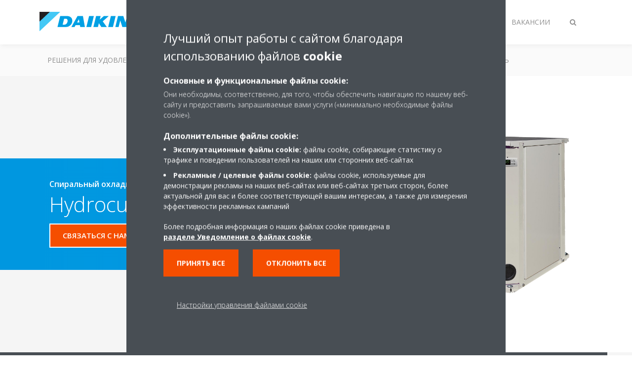

--- FILE ---
content_type: text/html;charset=utf-8
request_url: https://www.daikin.am/ru_ru/products/product.html/ewlq-kbw1n.html
body_size: 124314
content:

<!DOCTYPE html>
<html lang="ru" data-segments="4" data-hide-segment-cta-buttons="false">
    <head>
    <meta charset="UTF-8"/>
    
        <title>EWLQ-KBW1N | Daikin</title>
    
    
    
    <meta name="template" content="product-page"/>
    <meta name="viewport" content="width=device-width, initial-scale=1"/>
    

    
    
<script defer="defer" type="text/javascript" src="/.rum/@adobe/helix-rum-js@%5E2/dist/rum-standalone.js"></script>
<link rel="canonical" href="https://www.daikin.am/ru_ru/products/product.html/EWLQ-KBW1N.html"/>

    

    


    
    
    <link rel="stylesheet" href="/etc.clientlibs/daikin/clientlibs/clientlib-base.lc-8ab604126fd2e4e2227a7c7404671f6d-lc.min.css" type="text/css">



    
    
    <link rel="preload stylesheet" as="style" href="/etc.clientlibs/settings/wcm/designs/amplexor-commons/clientlibs/open-sans-font.lc-379d7b0642748e0de800d841d1bc664f-lc.min.css" type="text/css">



    

    
    



    <link href="https://d1azc1qln24ryf.cloudfront.net/186965/DaikinInternet/style-cf.css" rel="stylesheet" type="text/css"/>


<link rel="apple-touch-icon" sizes="180x180" href="/etc.clientlibs/daikin/clientlibs/clientlib-internet-site/resources/images/app-icon/apple-touch-icon.png"/>
<link rel="icon" type="image/png" sizes="32x32" href="/etc.clientlibs/daikin/clientlibs/clientlib-internet-site/resources/images/app-icon/favicon-32x32.png"/>
<link rel="icon" type="image/png" sizes="16x16" href="/etc.clientlibs/daikin/clientlibs/clientlib-internet-site/resources/images/app-icon/favicon-16x16.png"/>
<link rel="manifest" href="/etc.clientlibs/daikin/clientlibs/clientlib-internet-site/resources/images/app-icon/site.webmanifest"/>
<link rel="mask-icon" href="/etc.clientlibs/daikin/clientlibs/clientlib-internet-site/resources/images/app-icon/safari-pinned-tab.svg" color="#0097e0"/>
<link rel="shortcut icon" href="/etc.clientlibs/daikin/clientlibs/clientlib-internet-site/resources/images/app-icon/favicon.ico"/>
<meta name="msapplication-TileColor" content="#2d89ef"/>
<meta name="msapplication-config" content="/etc.clientlibs/daikin/clientlibs/clientlib-internet-site/resources/images/app-icon/browserconfig.xml"/>
<meta name="theme-color" content="#ffffff"/>


    <meta name="title" content="EWLQ-KBW1N | Daikin"/>
    <meta name="description" content="EWLQ-KBW1N"/>
    <meta name="og:title" content="EWLQ-KBW1N | Daikin"/>
    
    <meta property="og:url" content="https://www.daikin.am/ru_ru/products/product.html/EWLQ-KBW1N.html"/>
    <meta property="og:locale" content="ru"/>
    <meta property="og:type" content="website"/>
    <meta property="og:image" content="https://my.daikin.eu/content/dam/MDM/Pictures/AppliedSystems/Chillers/Packshots/EWLQ-KBW1N.tif/_jcr_content/renditions/cq5dam.web.1280.1280.jpeg"/>



    <style>
        .async-hide {
            opacity: 0 !important;
        }
    </style>
    <script>
        ;(function (a, s, y, n, c, h, i, d, e) {
            s.className += " " + y
            h.end = i = function () {
                s.className = s.className.replace(RegExp(" ?" + y), "")
            }
            ;(a[n] = a[n] || []).hide = h
            setTimeout(function () {
                i()
                h.end = null
            }, c)
        })(window, document.documentElement, "async-hide", "dataLayer", 2000, {
            'GTM\u002DNVSRQQW': true,
        })
    </script>
    <script>
        ;(function (w, d, s, l, i) {
            w[l] = w[l] || []
            w[l].push({ "gtm.start": new Date().getTime(), event: "gtm.js" })
            var f = d.getElementsByTagName(s)[0],
                j = d.createElement(s),
                dl = l != "dataLayer" ? "&l=" + l : ""
            j.async = true
            j.src = "//www.googletagmanager.com/gtm.js?id=" + i + dl
            f.parentNode.insertBefore(j, f)
        })(window, document, "script", "dataLayer", 'GTM\u002DNVSRQQW')
    </script>








    
    
    
    <link rel="preload stylesheet" as="style" href="/etc.clientlibs/daikin/clientlibs/clientlibs-webpack-global.lc-256c7c3607a41444b37f335ce21a1aff-lc.min.css" type="text/css">



    
    
    <link rel="preload stylesheet" as="style" href="/etc.clientlibs/daikin/clientlibs/clientlibs-webpack-common.lc-a0edc3c638e28d2fa3c636a52c14c00c-lc.min.css" type="text/css">




    
    
    
    <script defer src="/etc.clientlibs/daikin/clientlibs/clientlibs-webpack-runtime.lc-e62f382b0d3ee4286b774d934a04a964-lc.min.js"></script>



    
    
    <script defer src="/etc.clientlibs/daikin/clientlibs/clientlibs-webpack-vendor.lc-8bf807181b1108f238cd8c20166735fa-lc.min.js"></script>



    
    
    <script defer src="/etc.clientlibs/daikin/clientlibs/clientlibs-webpack-global.lc-a7d0df5422228dd11e8e6e3786913240-lc.min.js"></script>



    
    
    <script defer src="/etc.clientlibs/daikin/clientlibs/clientlibs-webpack-common.lc-322306857aad9e287246fe7b834e8ed1-lc.min.js"></script>




    
    
    
    <link rel="preload stylesheet" as="style" href="/etc.clientlibs/daikin/clientlibs/clientlibs-webpack-internet.lc-aead01297d5ca193250d5668b339f18d-lc.min.css" type="text/css">
<script defer src="/etc.clientlibs/daikin/clientlibs/clientlibs-webpack-internet.lc-845096b53a4c2f8bfd5d9f93e4e70270-lc.min.js"></script>




    
    



    
    
    

    

    
    
<script src="/etc.clientlibs/daikin/clientlibs/clientlib-internet-dependencies.lc-8d3c207f8229668331096a25ff67153a-lc.min.js"></script>



    
    
<link rel="stylesheet" href="/etc.clientlibs/daikin/clientlibs/clientlib-internet-dependencies.lc-d41d8cd98f00b204e9800998ecf8427e-lc.min.css" type="text/css">
<link rel="stylesheet" href="/etc.clientlibs/daikin/clientlibs/clientlib-internet-site.lc-7a92d7be1fa4bcb5b05dd0025c45e7e7-lc.min.css" type="text/css">



    

    
    <meta name="store-config" content="{&#34;storeView&#34;:&#34;products-ru_ru&#34;,&#34;graphqlEndpoint&#34;:&#34;/api/graphql&#34;,&#34;graphqlMethod&#34;:&#34;GET&#34;,&#34;headers&#34;:{&#34;Store&#34;:&#34;products-ru_ru&#34;},&#34;locale&#34;:&#34;ru-ru&#34;,&#34;enableClientSidePriceLoading&#34;:false,&#34;storeRootUrl&#34;:&#34;/ru_ru.html&#34;}">
    
</head>
    <body class="productpage page basicpage" id="page-d1f0294c10" data-store-view="products-ru_ru" data-store-root-url="/ru_ru.html" data-graphql-endpoint="/api/graphql" data-graphql-method="GET" data-http-headers="{Store=[Ljava.lang.String;@762f8b56}">
        
        
        
            <noscript>
    <iframe src="//www.googletagmanager.com/ns.html?id=GTM-NVSRQQW" height="0" width="0" style="display: none; visibility: hidden"></iframe>
</noscript>

            

<div class="cmp-page__skiptomaincontent">
    <a class="cmp-page__skiptomaincontent-link" href="#main-content">Skip to main content</a>
</div>

    
<link rel="stylesheet" href="/etc.clientlibs/core/wcm/components/page/v2/page/clientlibs/site/skiptomaincontent.lc-696ce9a06faa733b225ffb8c05f16db9-lc.min.css" type="text/css">




            



            
<div class="container-aem">

    
    
    
    <div id="container-8b7fd40521" class="cmp-container">
        
        <div class="navigation"><div class="navigation-bar js-navigation-bar">
    <div class="navigation-bar__content container js-navbar-content">
    <button type="button" class="navigation-bar__button navigation-bar__button--mobile-menu hidden--from-desktop" aria-expanded="false">
        <span class="sr-only">Переключить навигацию</span>
        <svg viewBox="0 0 80 80" focusable="false" aria-hidden="true" class="svg-icon svg-icon--close">
            <path d="M73.77,40c0,1.85-1.5,3.35-3.35,3.35H9.57c-0.89,0-1.75-0.36-2.38-0.98C6.57,41.74,6.22,40.9,6.22,40 c0-1.85,1.5-3.35,3.35-3.35h60.85C72.27,36.65,73.77,38.15,73.77,40z M9.57,23.35h60.85c1.85,0,3.35-1.5,3.35-3.35 s-1.5-3.35-3.35-3.35H9.57c-1.85,0-3.35,1.5-3.35,3.35c0,0.9,0.35,1.74,0.97,2.37C7.82,22.99,8.68,23.35,9.57,23.35z M70.42,56.65 H9.57c-1.85,0-3.35,1.5-3.35,3.35c0,0.9,0.35,1.74,0.97,2.37c0.62,0.62,1.49,0.98,2.38,0.98h60.85c1.85,0,3.35-1.5,3.35-3.35 S72.27,56.65,70.42,56.65z"></path>
        </svg>
        <svg viewBox="0 0 80 80" focusable="false" aria-hidden="true" class="svg-icon svg-icon--open">
            <path d="M45.09,40l23.99-23.99c1.23-1.23,1.23-3.23,0-4.47c-0.62-0.62-1.42-0.93-2.23-0.93s-1.61,0.31-2.24,0.93 l-24.62,24.6l-24.61-24.6c-0.63-0.62-1.44-0.93-2.24-0.93c-0.81,0-1.61,0.31-2.23,0.93c-1.23,1.23-1.23,3.23,0.01,4.47L34.91,40 L10.92,63.99c-1.24,1.24-1.24,3.24-0.01,4.47c0.62,0.62,1.42,0.93,2.23,0.93c0.8,0,1.61-0.31,2.24-0.93l24.61-24.6l24.62,24.6 c0.63,0.62,1.43,0.93,2.24,0.93s1.61-0.31,2.23-0.93c1.23-1.24,1.23-3.24,0-4.47L45.09,40z"></path>
        </svg>
    </button>
    <div class="navigation-bar__mobile-segment-buttons hidden--from-desktop">
        
            <div data-segment="1">
                
<div class="xf-content-height">
    <div class="container-aem container">

    
    
    
    <div id="container-a1a9a246f2" class="cmp-container">
        
        
        
    </div>

</div>

</div>

            </div>
        
            <div data-segment="2">
                
<div class="xf-content-height">
    <div class="container-aem container">

    
    
    
    <div id="container-a1a9a246f2" class="cmp-container">
        
        <div class="cmp cmp-cta has-button--blue"><a id="cta-62e2e0f212" class="cmp-button cta-button" href="https://my.daikin.eu/content/denv/en_US/login.html" target="_self" analytics-id="am_ru_am_ru_main_navigatin_login">
    
    <span class="cmp-button__icon fa fa-user" aria-hidden="true"></span>

    <span class="cmp-button__text">Войти</span>
</a>


    

</div>

        
    </div>

</div>

</div>

            </div>
        
            <div data-segment="3">
                
<div class="xf-content-height">
    <div class="container-aem container">

    
    
    
    <div id="container-a1a9a246f2" class="cmp-container">
        
        <div class="cmp cmp-cta has-button--blue"><a id="cta-660f0ed2a1" class="cmp-button cta-button" href="https://my.daikin.eu/content/denv/en_US/login.html" target="_blank" analytics-id="am_ru_bportal-login">
    
    <span class="cmp-button__icon fa fa-user" aria-hidden="true"></span>

    <span class="cmp-button__text">Войти</span>
</a>


    

</div>

        
    </div>

</div>

</div>

            </div>
        
            <div data-segment="4">
                
<div class="xf-content-height">
    <div class="container-aem container">

    
    
    
    <div id="container-a1a9a246f2" class="cmp-container">
        
        
        
    </div>

</div>

</div>

            </div>
        
    </div>
    <button type="button" class="navigation-bar__button navigation-bar__button--search js-navbar-search-button" aria-expanded="false">
        <span class="sr-only">Переключить поиск</span>
        <i class="fa fa-search fa-fw"></i>
        <i class="fa fa-times fa-fw"></i>
    </button>
    
        <a class="navigation-bar__brand" href="/ru_ru/customers.html" data-segment="1">
            <img title="Logo" src="/etc.clientlibs/daikin/clientlibs/clientlib-internet-site/resources/images/logo/daikin-logo.svg" alt="Daikin logo"/>
        </a>
    
        <a class="navigation-bar__brand" href="/ru_ru/installers.html" data-segment="2">
            <img title="Logo" src="/etc.clientlibs/daikin/clientlibs/clientlib-internet-site/resources/images/logo/daikin-logo.svg" alt="Daikin logo"/>
        </a>
    
        <a class="navigation-bar__brand" href="/ru_ru/architects-consultants.html" data-segment="3">
            <img title="Logo" src="/etc.clientlibs/daikin/clientlibs/clientlib-internet-site/resources/images/logo/daikin-logo.svg" alt="Daikin logo"/>
        </a>
    
        <a class="navigation-bar__brand" href="/ru_RU/careers.html" data-segment="4">
            <img title="Logo" src="/etc.clientlibs/daikin/clientlibs/clientlib-internet-site/resources/images/logo/daikin-logo.svg" alt="Daikin logo"/>
        </a>
    
    <div class="navigation-bar__menu">
        <div class="navigation-bar__mobile-main hidden--from-desktop">
            
    <ul class="navigation__list" data-segment="1" data-close-sibling-dropdown="true">
        
            <li>
                
                
                    <a href="/ru_ru/solutions.html">Решения для удовлетворения любых климатических потребностей</a>
                    <ul class="navigation__list" data-item-count="0">
                        
                    </ul>
                    
                
            </li>
        
            <li>
                
                
                    <a href="/ru_ru/product-group.html">Группы продуктов</a>
                    <ul class="navigation__list" data-item-count="0">
                        
                    </ul>
                    
                
            </li>
        
            <li>
                
                
                    <a href="/ru_ru/products.html">Продукты </a>
                    <ul class="navigation__list" data-item-count="0">
                        
                    </ul>
                    
                
            </li>
        
            <li>
                
                
                    <a href="/ru_ru/customers/support.html">Помощь </a>
                    <ul class="navigation__list" data-item-count="0">
                        
                    </ul>
                    
                
            </li>
        
    </ul>
    <div class="navigation__cta" data-segment="1">
        
<div class="xf-content-height">
    <div class="container-aem container">

    
    
    
    <div id="container-a1a9a246f2" class="cmp-container">
        
        
        
    </div>

</div>

</div>

    </div>

    <ul class="navigation__list" data-segment="2" data-close-sibling-dropdown="true">
        
            <li>
                
                
                    <a href="/ru_ru/solutions.html">Решения для удовлетворения любых климатических потребностей</a>
                    <ul class="navigation__list" data-item-count="0">
                        
                    </ul>
                    
                
            </li>
        
            <li>
                
                
                    <a href="/ru_ru/product-group.html">Группы продуктов</a>
                    <ul class="navigation__list" data-item-count="0">
                        
                    </ul>
                    
                
            </li>
        
            <li>
                
                
                    <a href="/ru_ru/products.html">Продукты </a>
                    <ul class="navigation__list" data-item-count="0">
                        
                    </ul>
                    
                
            </li>
        
            <li>
                
                
                    <a href="/ru_ru/installers/support.html">Support</a>
                    <ul class="navigation__list" data-item-count="0">
                        
                    </ul>
                    
                
            </li>
        
    </ul>
    <div class="navigation__cta" data-segment="2">
        
<div class="xf-content-height">
    <div class="container-aem container">

    
    
    
    <div id="container-a1a9a246f2" class="cmp-container">
        
        <div class="cmp cmp-cta has-button--blue"><a id="cta-62e2e0f212" class="cmp-button cta-button" href="https://my.daikin.eu/content/denv/en_US/login.html" target="_self" analytics-id="am_ru_am_ru_main_navigatin_login">
    
    <span class="cmp-button__icon fa fa-user" aria-hidden="true"></span>

    <span class="cmp-button__text">Войти</span>
</a>


    

</div>

        
    </div>

</div>

</div>

    </div>

    <ul class="navigation__list" data-segment="3" data-close-sibling-dropdown="true">
        
            <li>
                
                
                    <a href="/ru_ru/solutions.html">Решения для удовлетворения любых климатических потребностей</a>
                    <ul class="navigation__list" data-item-count="0">
                        
                    </ul>
                    
                
            </li>
        
            <li>
                
                
                    <a href="/ru_ru/product-group.html">Группы продуктов</a>
                    <ul class="navigation__list" data-item-count="0">
                        
                    </ul>
                    
                
            </li>
        
            <li>
                
                
                    <a href="/ru_ru/products.html">Продукты </a>
                    <ul class="navigation__list" data-item-count="0">
                        
                    </ul>
                    
                
            </li>
        
            <li>
                
                
                    <a href="/ru_ru/architects-consultants/support.html">Помощь</a>
                    <ul class="navigation__list" data-item-count="0">
                        
                    </ul>
                    
                
            </li>
        
    </ul>
    <div class="navigation__cta" data-segment="3">
        
<div class="xf-content-height">
    <div class="container-aem container">

    
    
    
    <div id="container-a1a9a246f2" class="cmp-container">
        
        <div class="cmp cmp-cta has-button--blue"><a id="cta-660f0ed2a1" class="cmp-button cta-button" href="https://my.daikin.eu/content/denv/en_US/login.html" target="_blank" analytics-id="am_ru_bportal-login">
    
    <span class="cmp-button__icon fa fa-user" aria-hidden="true"></span>

    <span class="cmp-button__text">Войти</span>
</a>


    

</div>

        
    </div>

</div>

</div>

    </div>

    <ul class="navigation__list" data-segment="4" data-close-sibling-dropdown="true">
        
            <li>
                
                
                    <a href="/ru_RU/careers/vacancies.html"></a>
                    <ul class="navigation__list" data-item-count="0">
                        
                    </ul>
                    
                
            </li>
        
    </ul>
    <div class="navigation__cta" data-segment="4">
        
<div class="xf-content-height">
    <div class="container-aem container">

    
    
    
    <div id="container-a1a9a246f2" class="cmp-container">
        
        
        
    </div>

</div>

</div>

    </div>

        </div>
        <div class="navigation-bar__segments hidden--below-desktop">
            <ul>
                
                    <li>
                        <a href="/ru_ru/customers.html" data-open-segment="1" class="segment-link">
                            <span>ПОКУПАТЕЛЯМ</span>
                        </a>
                    </li>
                
                    <li>
                        <a href="/ru_ru/installers.html" data-open-segment="2" class="segment-link">
                            <span>ДИЛЕРАМ</span>
                        </a>
                    </li>
                
                    <li>
                        <a href="/ru_ru/architects-consultants.html" data-open-segment="3" class="segment-link">
                            <span>ПРОЕКТИРОВЩИКАМ </span>
                        </a>
                    </li>
                
                    <li>
                        <a href="/ru_RU/careers.html" data-open-segment="4" class="segment-link">
                            <span>ВАКАНСИИ</span>
                        </a>
                    </li>
                
            </ul>
        </div>
        <div class="navigation-bar__actions" data-close-sibling-dropdown="true">
            <nav class="language-selector dropdown" aria-label="Язык">
    
    <div class="dropdown__content dropdown__content--overlap--desktop">
        <ul>
            
        </ul>
    </div>
</nav>

            <div class="navigation-bar__segments--mobile hidden--from-desktop">
                
                    <button type="button" data-segment="1" class="dropdown__button" aria-expanded="false">
                        <span class="dropdown__button__text">ПОКУПАТЕЛЯМ</span>
                        <span class="dropdown__button__arrow"></span>
                    </button>
                    <div class="dropdown__content">
                        <ul>
                            
                                <li>
                                    <a href="/ru_ru/customers.html" data-open-segment="1" class="segment-link">
                                        <span>ПОКУПАТЕЛЯМ</span>
                                    </a>
                                </li>
                            
                                <li>
                                    <a href="/ru_ru/installers.html" data-open-segment="2" class="segment-link">
                                        <span>ДИЛЕРАМ</span>
                                    </a>
                                </li>
                            
                                <li>
                                    <a href="/ru_ru/architects-consultants.html" data-open-segment="3" class="segment-link">
                                        <span>ПРОЕКТИРОВЩИКАМ </span>
                                    </a>
                                </li>
                            
                                <li>
                                    <a href="/ru_RU/careers.html" data-open-segment="4" class="segment-link">
                                        <span>ВАКАНСИИ</span>
                                    </a>
                                </li>
                            
                        </ul>
                    </div>
                
                    <button type="button" data-segment="2" class="dropdown__button" aria-expanded="false">
                        <span class="dropdown__button__text">ДИЛЕРАМ</span>
                        <span class="dropdown__button__arrow"></span>
                    </button>
                    <div class="dropdown__content">
                        <ul>
                            
                                <li>
                                    <a href="/ru_ru/customers.html" data-open-segment="1" class="segment-link">
                                        <span>ПОКУПАТЕЛЯМ</span>
                                    </a>
                                </li>
                            
                                <li>
                                    <a href="/ru_ru/installers.html" data-open-segment="2" class="segment-link">
                                        <span>ДИЛЕРАМ</span>
                                    </a>
                                </li>
                            
                                <li>
                                    <a href="/ru_ru/architects-consultants.html" data-open-segment="3" class="segment-link">
                                        <span>ПРОЕКТИРОВЩИКАМ </span>
                                    </a>
                                </li>
                            
                                <li>
                                    <a href="/ru_RU/careers.html" data-open-segment="4" class="segment-link">
                                        <span>ВАКАНСИИ</span>
                                    </a>
                                </li>
                            
                        </ul>
                    </div>
                
                    <button type="button" data-segment="3" class="dropdown__button" aria-expanded="false">
                        <span class="dropdown__button__text">ПРОЕКТИРОВЩИКАМ </span>
                        <span class="dropdown__button__arrow"></span>
                    </button>
                    <div class="dropdown__content">
                        <ul>
                            
                                <li>
                                    <a href="/ru_ru/customers.html" data-open-segment="1" class="segment-link">
                                        <span>ПОКУПАТЕЛЯМ</span>
                                    </a>
                                </li>
                            
                                <li>
                                    <a href="/ru_ru/installers.html" data-open-segment="2" class="segment-link">
                                        <span>ДИЛЕРАМ</span>
                                    </a>
                                </li>
                            
                                <li>
                                    <a href="/ru_ru/architects-consultants.html" data-open-segment="3" class="segment-link">
                                        <span>ПРОЕКТИРОВЩИКАМ </span>
                                    </a>
                                </li>
                            
                                <li>
                                    <a href="/ru_RU/careers.html" data-open-segment="4" class="segment-link">
                                        <span>ВАКАНСИИ</span>
                                    </a>
                                </li>
                            
                        </ul>
                    </div>
                
                    <button type="button" data-segment="4" class="dropdown__button" aria-expanded="false">
                        <span class="dropdown__button__text">ВАКАНСИИ</span>
                        <span class="dropdown__button__arrow"></span>
                    </button>
                    <div class="dropdown__content">
                        <ul>
                            
                                <li>
                                    <a href="/ru_ru/customers.html" data-open-segment="1" class="segment-link">
                                        <span>ПОКУПАТЕЛЯМ</span>
                                    </a>
                                </li>
                            
                                <li>
                                    <a href="/ru_ru/installers.html" data-open-segment="2" class="segment-link">
                                        <span>ДИЛЕРАМ</span>
                                    </a>
                                </li>
                            
                                <li>
                                    <a href="/ru_ru/architects-consultants.html" data-open-segment="3" class="segment-link">
                                        <span>ПРОЕКТИРОВЩИКАМ </span>
                                    </a>
                                </li>
                            
                                <li>
                                    <a href="/ru_RU/careers.html" data-open-segment="4" class="segment-link">
                                        <span>ВАКАНСИИ</span>
                                    </a>
                                </li>
                            
                        </ul>
                    </div>
                
            </div>
            <div class="navigation-bar__actions__search-proxy">
                <button type="button" class="navigation-bar__button navigation-bar__button--search-proxy">
                    <span class="sr-only">Переключить поиск</span>
                    <i class="fa fa-search fa-fw"></i>
                    <i class="fa fa-times fa-fw"></i>
                </button>
            </div>
        </div>
    </div>
</div>

    <div class="navigation-bar__search js-navbar-search" role="search">
    <div class="container">
        <form id="general-search-block-form" class="form form--search" method="get" data-autocomplete-endpoint="/content/internet/internet-am/ru_RU/search_results" action="/ru_ru/search_results.html">
            <div class="form__group">
                <label for="general-search-block" class="visually-hidden">Поиск</label>
                <input name="q" type="search" class="form__input" placeholder=" Поиск" id="general-search-block" autocomplete="off"/>
                <button class="form__submit" type="submit">
                    <i class="fa fa-search"></i>
                    <span class="visually-hidden">Отправить</span>
                </button>
            </div>
        </form>
    </div>
</div>

    <nav class="navigation-bar__main js-navbar-main hidden--below-desktop" aria-label="Первичный">
    <div class="navigation-bar__main__content container">
        
    <ul class="navigation__list" data-segment="1" data-close-sibling-dropdown="true">
        
            <li>
                
                
                    <a href="/ru_ru/solutions.html">Решения для удовлетворения любых климатических потребностей</a>
                    <ul class="navigation__list" data-item-count="0">
                        
                    </ul>
                    
                
            </li>
        
            <li>
                
                
                    <a href="/ru_ru/product-group.html">Группы продуктов</a>
                    <ul class="navigation__list" data-item-count="0">
                        
                    </ul>
                    
                
            </li>
        
            <li>
                
                
                    <a href="/ru_ru/products.html">Продукты </a>
                    <ul class="navigation__list" data-item-count="0">
                        
                    </ul>
                    
                
            </li>
        
            <li>
                
                
                    <a href="/ru_ru/customers/support.html">Помощь </a>
                    <ul class="navigation__list" data-item-count="0">
                        
                    </ul>
                    
                
            </li>
        
    </ul>
    <div class="navigation__cta" data-segment="1">
        
<div class="xf-content-height">
    <div class="container-aem container">

    
    
    
    <div id="container-a1a9a246f2" class="cmp-container">
        
        
        
    </div>

</div>

</div>

    </div>

    <ul class="navigation__list" data-segment="2" data-close-sibling-dropdown="true">
        
            <li>
                
                
                    <a href="/ru_ru/solutions.html">Решения для удовлетворения любых климатических потребностей</a>
                    <ul class="navigation__list" data-item-count="0">
                        
                    </ul>
                    
                
            </li>
        
            <li>
                
                
                    <a href="/ru_ru/product-group.html">Группы продуктов</a>
                    <ul class="navigation__list" data-item-count="0">
                        
                    </ul>
                    
                
            </li>
        
            <li>
                
                
                    <a href="/ru_ru/products.html">Продукты </a>
                    <ul class="navigation__list" data-item-count="0">
                        
                    </ul>
                    
                
            </li>
        
            <li>
                
                
                    <a href="/ru_ru/installers/support.html">Support</a>
                    <ul class="navigation__list" data-item-count="0">
                        
                    </ul>
                    
                
            </li>
        
    </ul>
    <div class="navigation__cta" data-segment="2">
        
<div class="xf-content-height">
    <div class="container-aem container">

    
    
    
    <div id="container-a1a9a246f2" class="cmp-container">
        
        <div class="cmp cmp-cta has-button--blue"><a id="cta-62e2e0f212" class="cmp-button cta-button" href="https://my.daikin.eu/content/denv/en_US/login.html" target="_self" analytics-id="am_ru_am_ru_main_navigatin_login">
    
    <span class="cmp-button__icon fa fa-user" aria-hidden="true"></span>

    <span class="cmp-button__text">Войти</span>
</a>


    

</div>

        
    </div>

</div>

</div>

    </div>

    <ul class="navigation__list" data-segment="3" data-close-sibling-dropdown="true">
        
            <li>
                
                
                    <a href="/ru_ru/solutions.html">Решения для удовлетворения любых климатических потребностей</a>
                    <ul class="navigation__list" data-item-count="0">
                        
                    </ul>
                    
                
            </li>
        
            <li>
                
                
                    <a href="/ru_ru/product-group.html">Группы продуктов</a>
                    <ul class="navigation__list" data-item-count="0">
                        
                    </ul>
                    
                
            </li>
        
            <li>
                
                
                    <a href="/ru_ru/products.html">Продукты </a>
                    <ul class="navigation__list" data-item-count="0">
                        
                    </ul>
                    
                
            </li>
        
            <li>
                
                
                    <a href="/ru_ru/architects-consultants/support.html">Помощь</a>
                    <ul class="navigation__list" data-item-count="0">
                        
                    </ul>
                    
                
            </li>
        
    </ul>
    <div class="navigation__cta" data-segment="3">
        
<div class="xf-content-height">
    <div class="container-aem container">

    
    
    
    <div id="container-a1a9a246f2" class="cmp-container">
        
        <div class="cmp cmp-cta has-button--blue"><a id="cta-660f0ed2a1" class="cmp-button cta-button" href="https://my.daikin.eu/content/denv/en_US/login.html" target="_blank" analytics-id="am_ru_bportal-login">
    
    <span class="cmp-button__icon fa fa-user" aria-hidden="true"></span>

    <span class="cmp-button__text">Войти</span>
</a>


    

</div>

        
    </div>

</div>

</div>

    </div>

    <ul class="navigation__list" data-segment="4" data-close-sibling-dropdown="true">
        
            <li>
                
                
                    <a href="/ru_RU/careers/vacancies.html"></a>
                    <ul class="navigation__list" data-item-count="0">
                        
                    </ul>
                    
                
            </li>
        
    </ul>
    <div class="navigation__cta" data-segment="4">
        
<div class="xf-content-height">
    <div class="container-aem container">

    
    
    
    <div id="container-a1a9a246f2" class="cmp-container">
        
        
        
    </div>

</div>

</div>

    </div>

    </div>
</nav>

</div>
</div>
<main class="container-aem">

    
    
    
    <div id="main-content" class="cmp-container">
        
        <div class="product-header">





<div class="product-header__container product-header__container--has-image js-product-header">
    <div class="container">
        <div class="product-header__container-row row">
            <div class="product-header__content-container col-md-7">
                <div class="product-header__content">
                    <div class="image-and-text teaser">
                        <div class="cmp-teaser">
                            <div class="cmp-teaser__content">
                                <div class="cmp-teaser__pretitle">
                                    Спиральный охладитель с выносным конденсатором
                                    
                                </div>
                                <h1 class="cmp-teaser__title">
                                    Hydrocube
                                    <span class="trademark-divider">-</span>
                                    EWLQ-KBW1N
                                </h1>
                                
                                    
                                
                                
    <div class="product-header__ctas">
        
    <div class="cta-wrapper">
        <div class="cmp cmp-cta has-button--quaternary">
            <a id="header-bde237147b" class="cmp-button cta-button" href="/ru_ru/contact.html" target="_self">
                <span class="cmp-button__text">СВЯЗАТЬСЯ С НАМИ</span>
            </a>
            
        </div>
    </div>

        
    

    </div>

                            </div>
                        </div>
                    </div>
                </div>
            </div>
            <div class="product-header__container-image col-md-5">
                <img class="lazyload col-md-12" alt="EWLQ-KBW1N" data-src="/content/dam/MDM/Pictures/AppliedSystems/Chillers/Packshots/EWLQ-KBW1N.tif/jcr:content/renditions/cq5dam.web.1280.1280.jpeg"/>
                <div class="product-header__image-background hidden--from-tablet"></div>
            </div>
            <div class="product-header__image-background col-md-7 hidden--below-tablet"></div>
        </div>
    </div>
</div>
</div>
<div class="container-aem">

    
    
    
    <div id="content" class="cmp-container">
        
        <div class="share-block share-block--product js-share-block js-product-share"><span class="js-social-sticky-point sticky-point"></span>
<div class="cmp-share">
    <a href="mailto:?subject&#61;ewlq-kbw1n | Daikin&amp;body&#61;%2Fru_ru%2Fproducts%2Fproduct.html%2Fewlq-kbw1n.html" target="_blank" class="cmp-share__link cmp-share__link--email" analytics-id="am_ru_knowledge-center-email-sharing">
        <i class="fa fa-fw fa-share in"></i>
        <i class="fa fa-fw fa-share out"></i>
    </a>
    <a href="https://www.facebook.com/sharer.php?u=%2Fru_ru%2Fproducts%2Fproduct.html%2Fewlq-kbw1n.html" target="_blank" class="cmp-share__link cmp-share__link--facebook" analytics-id="am_ru_knowledge-center-facebook-sharing">
        <i class="fa fa-fw fa-facebook in"></i>
        <i class="fa fa-fw fa-facebook out"></i>
    </a>
    <a href="https://twitter.com/intent/tweet?url=%2Fru_ru%2Fproducts%2Fproduct.html%2Fewlq-kbw1n.html" target="_blank" class="cmp-share__link cmp-share__link--twitter" analytics-id="am_ru_knowledge-center-twitter-sharing">
        <i class="fa fa-fw fa-twitter in"></i>
        <i class="fa fa-fw fa-twitter out"></i>
    </a>
    <a href="https://www.linkedin.com/shareArticle?mini=true&url=%2Fru_ru%2Fproducts%2Fproduct.html%2Fewlq-kbw1n.html" target="_blank" class="cmp-share__link cmp-share__link--linkedin" analytics-id="am_ru_knowledge-center-linkedin-sharing">
        <i class="fa fa-fw fa-linkedin in"></i>
        <i class="fa fa-fw fa-linkedin out"></i>
    </a>
</div>
</div>
<div class="product-features"><div class="product-features__container background--gray-dark js-product-features">
    <div class="container">
        <div class="row">
            <div class="col-12 col-lg-7 offset-lg-1">
                <h2 class="product-features__title">Характеристики продукта
</h2>
                <div class="product-features__content">
                    <ul>
                        <li>Один из наиболее компактных блоков на рынке: 600мм x 600мм x 600мм</li>
                    
                        <li>Низкий уровень потребления энергии</li>
                    
                        <li>Низкий уровень шума при работе</li>
                    
                        <li>Простота монтажа и эксплуатации</li>
                    
                        <li>Пластинчатый теплообменник из нержавеющей стали</li>
                    
                        <li>Малый объем хладагента</li>
                    
                        <li>Стандартный интегрированный: главный выключатель, порты для замера давления, механическое реле протока, фильтр, запорные вентили и воздушный клапан</li>
                    
                        <li>Standard integrated: pressure ports, flow switch, filter, shut-off valves and air purge</li>
                    
                        <li>Усовершенствованный контроллер µC²SE для непосредственного соединения с блоком BMS на основе Modbus или с удаленным интерфейсом пользователя</li>
                    </ul>
                </div>
            </div>
            <div class="col-12 col-lg-3">
                

            </div>
        </div>
    </div>
</div>
</div>
<div class="product-benefits"><div class="product-benefits__container container js-product-benefits">
    <div class="row">
        <div class="col-md-10 offset-md-1">
            <h3>Преимущества
</h3>

            <ul class="product-benefits__items product-benefits__items--hide-extra row js-product-benefits-items">
                <li class="product-benefits__item col-md-6">
                    <div class="product-benefits__item__image">
                        <img class="image--responsive lazyload" alt="Спиральный компрессор" title="Спиральный компрессор" data-src="/content/dam/MDM/Pictograms/Scroll compressor.tif/jcr:content/renditions/cq5dam.thumbnail.319.319.png"/>
                    </div>
                    <div class="product-benefits__item__content">
                        <h4>
                            Спиральный компрессор
                            <i></i>
                        </h4>
                        <p>Спиральные компрессоры имеют две спирали: одна зафиксирована, а вторая перемещается по эксцентрической орбите без вращения. Такое решение предназначено для низкого и среднего уровней производительности, предлагает неизменную надежность и высокую эффективность на протяжении всего срока службы</p>
                    </div>
                </li>

                
            </ul>

            
        </div>
    </div>
</div>
</div>
<div class="product-picture-gallery"><div class="carousel-slider js-product-picture-gallery">
    
    
    <div class="carousel container swiper" role="group" aria-live="polite" id="picture-gallery-b1dbdfda8a" aria-roledescription="carousel">
        <div class="carousel__content swiper-wrapper js-swiper-wrapper" aria-atomic="false" aria-live="polite">
            <div id="1-picture-gallery-b1dbdfda8a-tabpanel" class="swiper-slide" role="tabpanel" aria-roledescription="slide" aria-label="Slide 1 of 3">
                <img src="/content/dam/MDM/Pictures/Accessories/Controls/Packshots/C2SE%20controller_leds_on_F.tif/_jcr_content/renditions/cq5dam.thumbnail.319.319.png" data-big-image="/content/dam/MDM/Pictures/Accessories/Controls/Packshots/C2SE controller_leds_on_F.tif/jcr:content/renditions/cq5dam.web.1280.1280.jpeg" alt="C2SE controller_leds_on_F.tif"/>
            </div>
<div id="2-picture-gallery-b1dbdfda8a-tabpanel" class="swiper-slide" role="tabpanel" aria-roledescription="slide" aria-label="Slide 2 of 3">
                <img src="/content/dam/MDM/Pictures/AppliedSystems/Chillers/LifestylePictures/Business_01_043.tif/_jcr_content/renditions/cq5dam.thumbnail.319.319.png" data-big-image="/content/dam/MDM/Pictures/AppliedSystems/Chillers/LifestylePictures/Business_01_043.tif/jcr:content/renditions/cq5dam.web.1280.1280.jpeg" alt="Business_01_043.tif"/>
            </div>
<div id="3-picture-gallery-b1dbdfda8a-tabpanel" class="swiper-slide" role="tabpanel" aria-roledescription="slide" aria-label="Slide 3 of 3">
                <img src="/content/dam/MDM/Pictures/AppliedSystems/Chillers/Packshots/EWLQ-KBW1N.tif/_jcr_content/renditions/cq5dam.thumbnail.319.319.png" data-big-image="/content/dam/MDM/Pictures/AppliedSystems/Chillers/Packshots/EWLQ-KBW1N.tif/jcr:content/renditions/cq5dam.web.1280.1280.jpeg" alt="EWLQ-KBW1N.tif"/>
            </div>

        </div>
    </div>
    <div class="container swiper-buttons">
        <div class="swiper-button-next js-swiper-button-next"></div>
        <div class="swiper-button-prev js-swiper-button-prev"></div>
    </div>
    <div class="swiper-pagination js-swiper-pagination"></div>
</div>
</div>
<div class="product-specifications"><div class="product-specifications__container background--daikin-blue-primary js-product-specifications">
    <div class="container">
        <div class="row">
            <div class="col-md-10 offset-md-1">
                <h2 class="product-specifications__title heading1">
                    Технические данные

                </h2>
            </div>
        </div>
        <div class="row">
            <div class="col-sm-10 offset-sm-1 col-md-8 offset-md-2">
                <div class="product-specifications__description">
                    
                </div>
            </div>
        </div>
        <div class="row">
            <div class="col-md-10 offset-md-1">
                <div class="product-specifications__actions">
                    <a data-documenttype="technical-specs" data-documentlanguage="ru" href="/ru_ru/products/product.idownload.xls/EWLQ-KBW1N.html" class="cmp-button cta-button cta-button--secondary">
                        Загрузить технические характеристики продукта

                    </a>
                    <a href="/ru_ru/products/product.table.html/EWLQ-KBW1N.html" class="cmp-button cta-button cta-button--secondary cta-button--inverted" target="_blank" ng-click="trackTechnicalDetails('EWLQ-KBW1N')">
                        Посмотреть технические характеристики продукта

                    </a>
                </div>
            </div>
        </div>
    </div>
</div>
</div>
<div class="product-awards-gallery product-picture-gallery">
</div>
<div class="product-videos">
</div>
<div class="product-documents"><div class="product-documents__container background--gray-lightest js-product-documents">
    <div class="container">
        <div class="row">
            <div class="col-12 col-lg-10 offset-lg-1">
                <h2 class="product-documents__title heading1">Документы
</h2>
            </div>
            <div class="col-12 col-md-10 offset-md-1">
                <div class="product-documents__content">
                    <div class="cmp-accordion js-accordion" data-panelcontainer="accordion" data-cmp-is="accordion" data-cmp-single-expansion="true">
                        
                            <div class="cmp-accordion__item js-product-documents-category" data-cmp-hook-accordion="item" id="declaration-of-conformity-documents-b7f056ea11" data-cmp-expanded>
                                <h3 class="cmp-accordion__header">
                                    <button type="button" id="declaration-of-conformity-documents-b7f056ea11-button" class="cmp-accordion__button" aria-controls="declaration-of-conformity-documents-b7f056ea11-panel" data-cmp-hook-accordion="button">
                                        <span class="cmp-accordion__title">
                                            Декларация соответствия
                                        </span>
                                        

                                        <span class="cmp-accordion__icon"><i class="fa fa-minus"></i><i class="fa fa-plus"></i></span>
                                    </button>
                                </h3>
                                <div data-cmp-hook-accordion="panel" id="declaration-of-conformity-documents-b7f056ea11-panel" class="cmp-accordion__panel" role="region" aria-labelledby="declaration-of-conformity-documents-b7f056ea11-button">
                                    <div class="product-documents__category__language">
                                        Язык загрузки

                                        <select data-product-documents-category="category-declaration-of-conformity" class="js-product-documents-category-language-selector">
                                            <option value="ru">
                                                Русский
                                            </option>
                                            
                                        
                                            <option value="en">
                                                Английский
                                            </option>
                                            
                                        </select>
                                    </div>
                                    
                                        
                                        <div class="product-documents__category__items  hidden js-product-documents-category-items" data-product-documents-language="ru">
                                            
                                            
                                                
                                                    <div class="product-documents__category__item ">
                                                        <div class="product-documents__category__item__image">
                                                            <img title="EWWQ-KAKB_EWLQ-KB_Declaration of Conformity_DoC04" src="/content/dam/document-library/declaration-of-conformity/as/EWWQ-KAKB_EWLQ-KB_Declaration%20of%20Conformity_DoC04.pdf/_jcr_content/renditions/cq5dam.thumbnail.319.319.png" data-src="/content/dam/document-library/declaration-of-conformity/as/EWWQ-KAKB_EWLQ-KB_Declaration of Conformity_DoC04.pdf/jcr:content/renditions/cq5dam.thumbnail.319.319.png" class="lazyload image--responsive" alt="download"/>
                                                        </div>
                                                        <div class="product-documents__category__item__content" data-documentType="ru" data-documentLanguage="declaration-of-conformity">
                                                            <a href="/content/dam/document-library/declaration-of-conformity/as/EWWQ-KAKB_EWLQ-KB_Declaration%20of%20Conformity_DoC04.pdf">EWWQ-KAKB_EWLQ-KB_Declaration of Conformity_DoC04</a>
                                                            <small><i class="fa-file-pdf-o fa"></i>
                                                                PDF | 268.98KB</small>
                                                        </div>
                                                    </div>
                                                
                                                
                                            
                                        </div>
                                    
                                        
                                        <div class="product-documents__category__items  hidden js-product-documents-category-items" data-product-documents-language="en">
                                            
                                            
                                                
                                                    <div class="product-documents__category__item ">
                                                        <div class="product-documents__category__item__image">
                                                            <img title="EWWQ-KAKB_EWLQ-KB_Declaration of Conformity_DoC04" src="/content/dam/document-library/declaration-of-conformity/as/EWWQ-KAKB_EWLQ-KB_Declaration%20of%20Conformity_DoC04.pdf/_jcr_content/renditions/cq5dam.thumbnail.319.319.png" data-src="/content/dam/document-library/declaration-of-conformity/as/EWWQ-KAKB_EWLQ-KB_Declaration of Conformity_DoC04.pdf/jcr:content/renditions/cq5dam.thumbnail.319.319.png" class="lazyload image--responsive" alt="download"/>
                                                        </div>
                                                        <div class="product-documents__category__item__content" data-documentType="en" data-documentLanguage="declaration-of-conformity">
                                                            <a href="/content/dam/document-library/declaration-of-conformity/as/EWWQ-KAKB_EWLQ-KB_Declaration%20of%20Conformity_DoC04.pdf">EWWQ-KAKB_EWLQ-KB_Declaration of Conformity_DoC04</a>
                                                            <small><i class="fa-file-pdf-o fa"></i>
                                                                PDF | 268.98KB</small>
                                                        </div>
                                                    </div>
                                                
                                                    <div class="product-documents__category__item ">
                                                        <div class="product-documents__category__item__image">
                                                            <img title="EWWQ-KBW1N,EWWQ-KAW1M,EWLQ-KBW1N_HYDROCUBE_Safety Declaration of Conformity" src="/content/dam/document-library/declaration-of-conformity/as/water-cooled-chiller/ewwq-kbw1n/EWWQ-KBW1N,EWWQ-KAW1M,EWLQ-KBW1N_HYDROCUBE_Safety%20Declaration%20of%20Conformity.pdf/_jcr_content/renditions/cq5dam.thumbnail.319.319.png" data-src="/content/dam/document-library/declaration-of-conformity/as/water-cooled-chiller/ewwq-kbw1n/EWWQ-KBW1N,EWWQ-KAW1M,EWLQ-KBW1N_HYDROCUBE_Safety Declaration of Conformity.pdf/jcr:content/renditions/cq5dam.thumbnail.319.319.png" class="lazyload image--responsive" alt="download"/>
                                                        </div>
                                                        <div class="product-documents__category__item__content" data-documentType="en" data-documentLanguage="declaration-of-conformity">
                                                            <a href="/content/dam/document-library/declaration-of-conformity/as/water-cooled-chiller/ewwq-kbw1n/EWWQ-KBW1N,EWWQ-KAW1M,EWLQ-KBW1N_HYDROCUBE_Safety%20Declaration%20of%20Conformity.pdf">EWWQ-KBW1N,EWWQ-KAW1M,EWLQ-KBW1N_HYDROCUBE_Safety Declaration of Conformity</a>
                                                            <small><i class="fa-file-pdf-o fa"></i>
                                                                PDF | 193.75KB</small>
                                                        </div>
                                                    </div>
                                                
                                                
                                            
                                        </div>
                                    
                                </div>
                            </div>
                        
                            <div class="cmp-accordion__item js-product-documents-category" data-cmp-hook-accordion="item" id="installation-manuals-documents-b7f056ea11">
                                <h3 class="cmp-accordion__header">
                                    <button type="button" id="installation-manuals-documents-b7f056ea11-button" class="cmp-accordion__button" aria-controls="installation-manuals-documents-b7f056ea11-panel" data-cmp-hook-accordion="button">
                                        <span class="cmp-accordion__title">
                                            Руководства по установке
                                        </span>
                                        

                                        <span class="cmp-accordion__icon"><i class="fa fa-minus"></i><i class="fa fa-plus"></i></span>
                                    </button>
                                </h3>
                                <div data-cmp-hook-accordion="panel" id="installation-manuals-documents-b7f056ea11-panel" class="cmp-accordion__panel" role="region" aria-labelledby="installation-manuals-documents-b7f056ea11-button">
                                    <div class="product-documents__category__language">
                                        Язык загрузки

                                        <select data-product-documents-category="category-installation-manuals" class="js-product-documents-category-language-selector">
                                            <option value="ru">
                                                Русский
                                            </option>
                                            
                                        
                                            <option value="en">
                                                Английский
                                            </option>
                                            
                                        </select>
                                    </div>
                                    
                                        
                                        <div class="product-documents__category__items  hidden js-product-documents-category-items" data-product-documents-language="ru">
                                            
                                            
                                                
                                                    <div class="product-documents__category__item ">
                                                        <div class="product-documents__category__item__image">
                                                            <img title="EWLQ014-064KBW1N_D-EIMHP01108-17EU_Installation Manual" src="/content/dam/document-library/installation-manuals/as/water-cooled-chiller/ewlq-kbw1n/EWLQ014-064KBW1N_D-EIMHP01108-17EU_Installation%20Manual.pdf/_jcr_content/renditions/cq5dam.thumbnail.319.319.png" data-src="/content/dam/document-library/installation-manuals/as/water-cooled-chiller/ewlq-kbw1n/EWLQ014-064KBW1N_D-EIMHP01108-17EU_Installation Manual.pdf/jcr:content/renditions/cq5dam.thumbnail.319.319.png" class="lazyload image--responsive" alt="download"/>
                                                        </div>
                                                        <div class="product-documents__category__item__content" data-documentType="ru" data-documentLanguage="installation-manuals">
                                                            <a href="/content/dam/document-library/installation-manuals/as/water-cooled-chiller/ewlq-kbw1n/EWLQ014-064KBW1N_D-EIMHP01108-17EU_Installation%20Manual.pdf">EWLQ014-064KBW1N_D-EIMHP01108-17EU_Installation Manual</a>
                                                            <small><i class="fa-file-pdf-o fa"></i>
                                                                PDF | 1.96MB</small>
                                                        </div>
                                                    </div>
                                                
                                                
                                            
                                        </div>
                                    
                                        
                                        <div class="product-documents__category__items  hidden js-product-documents-category-items" data-product-documents-language="en">
                                            
                                            
                                                
                                                    <div class="product-documents__category__item ">
                                                        <div class="product-documents__category__item__image">
                                                            <img title="EWLQ014-064KBW1N_D-EIMHP01108-17EU_Installation Manual" src="/content/dam/document-library/installation-manuals/as/water-cooled-chiller/ewlq-kbw1n/EWLQ014-064KBW1N_D-EIMHP01108-17EU_Installation%20Manual.pdf/_jcr_content/renditions/cq5dam.thumbnail.319.319.png" data-src="/content/dam/document-library/installation-manuals/as/water-cooled-chiller/ewlq-kbw1n/EWLQ014-064KBW1N_D-EIMHP01108-17EU_Installation Manual.pdf/jcr:content/renditions/cq5dam.thumbnail.319.319.png" class="lazyload image--responsive" alt="download"/>
                                                        </div>
                                                        <div class="product-documents__category__item__content" data-documentType="en" data-documentLanguage="installation-manuals">
                                                            <a href="/content/dam/document-library/installation-manuals/as/water-cooled-chiller/ewlq-kbw1n/EWLQ014-064KBW1N_D-EIMHP01108-17EU_Installation%20Manual.pdf">EWLQ014-064KBW1N_D-EIMHP01108-17EU_Installation Manual</a>
                                                            <small><i class="fa-file-pdf-o fa"></i>
                                                                PDF | 1.96MB</small>
                                                        </div>
                                                    </div>
                                                
                                                
                                            
                                        </div>
                                    
                                </div>
                            </div>
                        
                            <div class="cmp-accordion__item js-product-documents-category" data-cmp-hook-accordion="item" id="operation-manuals-documents-b7f056ea11">
                                <h3 class="cmp-accordion__header">
                                    <button type="button" id="operation-manuals-documents-b7f056ea11-button" class="cmp-accordion__button" aria-controls="operation-manuals-documents-b7f056ea11-panel" data-cmp-hook-accordion="button">
                                        <span class="cmp-accordion__title">
                                            Руководства по эксплуатации
                                        </span>
                                        

                                        <span class="cmp-accordion__icon"><i class="fa fa-minus"></i><i class="fa fa-plus"></i></span>
                                    </button>
                                </h3>
                                <div data-cmp-hook-accordion="panel" id="operation-manuals-documents-b7f056ea11-panel" class="cmp-accordion__panel" role="region" aria-labelledby="operation-manuals-documents-b7f056ea11-button">
                                    <div class="product-documents__category__language">
                                        Язык загрузки

                                        <select data-product-documents-category="category-operation-manuals" class="js-product-documents-category-language-selector">
                                            <option value="ru">
                                                Русский
                                            </option>
                                            
                                        
                                            <option value="en">
                                                Английский
                                            </option>
                                            
                                        </select>
                                    </div>
                                    
                                        
                                        <div class="product-documents__category__items  hidden js-product-documents-category-items" data-product-documents-language="ru">
                                            
                                            
                                                
                                                    <div class="product-documents__category__item ">
                                                        <div class="product-documents__category__item__image">
                                                            <img title="EWLQ014-064KBW1N_D-EOMHP01108-17EU_Operation Manual" src="/content/dam/document-library/operation-manuals/as/water-cooled-chiller/ewlq-kbw1n/EWLQ014-064KBW1N_D-EOMHP01108-17EU_Operation%20Manual.pdf/_jcr_content/renditions/cq5dam.thumbnail.319.319.png" data-src="/content/dam/document-library/operation-manuals/as/water-cooled-chiller/ewlq-kbw1n/EWLQ014-064KBW1N_D-EOMHP01108-17EU_Operation Manual.pdf/jcr:content/renditions/cq5dam.thumbnail.319.319.png" class="lazyload image--responsive" alt="download"/>
                                                        </div>
                                                        <div class="product-documents__category__item__content" data-documentType="ru" data-documentLanguage="operation-manuals">
                                                            <a href="/content/dam/document-library/operation-manuals/as/water-cooled-chiller/ewlq-kbw1n/EWLQ014-064KBW1N_D-EOMHP01108-17EU_Operation%20Manual.pdf">EWLQ014-064KBW1N_D-EOMHP01108-17EU_Operation Manual</a>
                                                            <small><i class="fa-file-pdf-o fa"></i>
                                                                PDF | 4.17MB</small>
                                                        </div>
                                                    </div>
                                                
                                                
                                            
                                        </div>
                                    
                                        
                                        <div class="product-documents__category__items  hidden js-product-documents-category-items" data-product-documents-language="en">
                                            
                                            
                                                
                                                    <div class="product-documents__category__item ">
                                                        <div class="product-documents__category__item__image">
                                                            <img title="EWLQ014-064KBW1N_D-EOMHP01108-17EU_Operation Manual" src="/content/dam/document-library/operation-manuals/as/water-cooled-chiller/ewlq-kbw1n/EWLQ014-064KBW1N_D-EOMHP01108-17EU_Operation%20Manual.pdf/_jcr_content/renditions/cq5dam.thumbnail.319.319.png" data-src="/content/dam/document-library/operation-manuals/as/water-cooled-chiller/ewlq-kbw1n/EWLQ014-064KBW1N_D-EOMHP01108-17EU_Operation Manual.pdf/jcr:content/renditions/cq5dam.thumbnail.319.319.png" class="lazyload image--responsive" alt="download"/>
                                                        </div>
                                                        <div class="product-documents__category__item__content" data-documentType="en" data-documentLanguage="operation-manuals">
                                                            <a href="/content/dam/document-library/operation-manuals/as/water-cooled-chiller/ewlq-kbw1n/EWLQ014-064KBW1N_D-EOMHP01108-17EU_Operation%20Manual.pdf">EWLQ014-064KBW1N_D-EOMHP01108-17EU_Operation Manual</a>
                                                            <small><i class="fa-file-pdf-o fa"></i>
                                                                PDF | 4.17MB</small>
                                                        </div>
                                                    </div>
                                                
                                                
                                            
                                        </div>
                                    
                                </div>
                            </div>
                        

                        
                    </div>

                    
                </div>
            </div>
        </div>
    </div>
</div>
</div>

        
    </div>

</div>

        
    </div>

</main>
<div class="contact js-contact"><div class="skyline">
    <div class="skyline__windmill skyline__windmill--1"></div>
    <div class="skyline__windmill skyline__windmill--2"></div>
    <div class="skyline__windmill skyline__windmill--3"></div>
    <div class="skyline__windmill skyline__windmill--4"></div>
</div>
<div class="container aem-Grid--flip-rtl">
    
        <div data-segment="1">
            
<div class="xf-content-height">
    <div class="container-aem authorui-contact">

    
    <div id="container-3d9daf070e" class="cmp-container">
        


<div class="aem-Grid aem-Grid--12 aem-Grid--default--12 aem-Grid--phone--12 ">
    
    
        <div class="container-aem aem-GridColumn--default--none aem-GridColumn--phone--none aem-GridColumn--phone--12 aem-GridColumn aem-GridColumn--offset--phone--0 aem-GridColumn--offset--default--0 aem-GridColumn--default--4">

    
    
    
    <div id="container-27528fc9dc" class="cmp-container">
        
        <div class="title">
<div id="title-9197527550" class="cmp-title">
    <h3 class="cmp-title__text">Найти больше информации</h3>
</div>

    

</div>
<div class="cmp cmp-cta has-button--secondary"><a id="cta-4d41287282" class="cmp-button cta-button" href="/ru_ru/customers/support.html" target="_self" analytics-id="am_ru_am_ru_contact_support">
    
    

    <span class="cmp-button__text">ПОМОЩЬ</span>
</a>


    

</div>
<div class="cmp cmp-cta has-button--secondary">


    

</div>

        
    </div>

</div>

    
        <div class="container-aem aem-GridColumn--default--none aem-GridColumn--phone--none aem-GridColumn--phone--12 aem-GridColumn aem-GridColumn--offset--phone--0 aem-GridColumn--offset--default--0 aem-GridColumn--default--4">

    
    
    
    <div id="container-3f1c54c76e" class="cmp-container">
        
        <div class="title">


    

</div>
<div class="cmp cmp-cta has-button--secondary">


    

</div>
<div class="cmp cmp-cta has-button--secondary">


    

</div>

        
    </div>

</div>

    
        <div class="container-aem aem-GridColumn--default--none aem-GridColumn--phone--none aem-GridColumn--phone--12 aem-GridColumn aem-GridColumn--offset--phone--0 aem-GridColumn--offset--default--0 aem-GridColumn--default--4">

    
    
    
    <div id="container-4037aa55cd" class="cmp-container">
        
        <div class="title">
<div id="title-116fa1d57e" class="cmp-title">
    <h3 class="cmp-title__text">Нужна помощь?</h3>
</div>

    

</div>
<div class="cmp cmp-cta has-button--secondary"><a id="cta-1b29578299" class="cmp-button cta-button" href="/ru_ru/contact.html" target="_self" analytics-id="am_ru_am_ru_contact_contact_us">
    
    

    <span class="cmp-button__text">СВЯЖИТЕСЬ С НАМИ </span>
</a>


    

</div>
<div class="cmp cmp-cta has-button--secondary">


    

</div>

        
    </div>

</div>

    
    
</div>

    </div>

    
</div>

</div>

        </div>
    
        <div data-segment="2">
            
<div class="xf-content-height">
    <div class="container-aem authorui-contact">

    
    <div id="container-3d9daf070e" class="cmp-container">
        


<div class="aem-Grid aem-Grid--12 aem-Grid--default--12 aem-Grid--phone--12 ">
    
    
        <div class="container-aem aem-GridColumn--default--none aem-GridColumn--phone--none aem-GridColumn--phone--12 aem-GridColumn aem-GridColumn--offset--phone--0 aem-GridColumn--offset--default--0 aem-GridColumn--default--4">

    
    
    
    <div id="container-27528fc9dc" class="cmp-container">
        
        <div class="title">
<div id="title-ba1c224c9d" class="cmp-title">
    <h3 class="cmp-title__text">Найти больше информации</h3>
</div>

    

</div>
<div class="cmp cmp-cta has-button--secondary"><a id="cta-1c58b759ce" class="cmp-button cta-button" href="/ru_ru/installers/support.html" target="_self" analytics-id="am_ru_am_ru_contact_support">
    
    

    <span class="cmp-button__text">ПОМОЩЬ</span>
</a>


    

</div>
<div class="cmp cmp-cta has-button--secondary">


    

</div>

        
    </div>

</div>

    
        <div class="container-aem aem-GridColumn--default--none aem-GridColumn--phone--none aem-GridColumn--phone--12 aem-GridColumn aem-GridColumn--offset--phone--0 aem-GridColumn--offset--default--0 aem-GridColumn--default--4">

    
    
    
    <div id="container-3f1c54c76e" class="cmp-container">
        
        <div class="title">


    

</div>
<div class="cmp cmp-cta has-button--secondary">


    

</div>
<div class="cmp cmp-cta has-button--secondary">


    

</div>

        
    </div>

</div>

    
        <div class="container-aem aem-GridColumn--default--none aem-GridColumn--phone--none aem-GridColumn--phone--12 aem-GridColumn aem-GridColumn--offset--phone--0 aem-GridColumn--offset--default--0 aem-GridColumn--default--4">

    
    
    
    <div id="container-4037aa55cd" class="cmp-container">
        
        <div class="title">
<div id="title-e13395d89a" class="cmp-title">
    <h3 class="cmp-title__text">Нужна помощь?</h3>
</div>

    

</div>
<div class="cmp cmp-cta has-button--secondary"><a id="cta-c67ca07991" class="cmp-button cta-button" href="/ru_ru/contact.html" target="_self" analytics-id="am_ru_am_ru_contact_contact_us">
    
    

    <span class="cmp-button__text">СВЯЖИТЕСЬ С НАМИ</span>
</a>


    

</div>
<div class="cmp cmp-cta has-button--secondary">


    

</div>

        
    </div>

</div>

    
    
</div>

    </div>

    
</div>

</div>

        </div>
    
        <div data-segment="3">
            
<div class="xf-content-height">
    <div class="container-aem authorui-contact">

    
    <div id="container-3d9daf070e" class="cmp-container">
        


<div class="aem-Grid aem-Grid--12 aem-Grid--default--12 aem-Grid--phone--12 ">
    
    
        <div class="container-aem aem-GridColumn--default--none aem-GridColumn--phone--none aem-GridColumn--phone--12 aem-GridColumn aem-GridColumn--offset--phone--0 aem-GridColumn--offset--default--0 aem-GridColumn--default--4">

    
    
    
    <div id="container-27528fc9dc" class="cmp-container">
        
        <div class="title">
<div id="title-38a79dcf05" class="cmp-title">
    <h3 class="cmp-title__text">Найти больше информации</h3>
</div>

    

</div>
<div class="cmp cmp-cta has-button--secondary"><a id="cta-d7120ff6e5" class="cmp-button cta-button" href="/ru_ru/architects-consultants/support.html" target="_self" analytics-id="am_ru_am_ru_contact_support">
    
    

    <span class="cmp-button__text">ПОМОЩЬ</span>
</a>


    

</div>
<div class="cmp cmp-cta has-button--secondary">


    

</div>

        
    </div>

</div>

    
        <div class="container-aem aem-GridColumn--default--none aem-GridColumn--phone--none aem-GridColumn--phone--12 aem-GridColumn aem-GridColumn--offset--phone--0 aem-GridColumn--offset--default--0 aem-GridColumn--default--4">

    
    
    
    <div id="container-3f1c54c76e" class="cmp-container">
        
        <div class="title">


    

</div>
<div class="cmp cmp-cta has-button--secondary">


    

</div>
<div class="cmp cmp-cta has-button--secondary">


    

</div>

        
    </div>

</div>

    
        <div class="container-aem aem-GridColumn--default--none aem-GridColumn--phone--none aem-GridColumn--phone--12 aem-GridColumn aem-GridColumn--offset--phone--0 aem-GridColumn--offset--default--0 aem-GridColumn--default--4">

    
    
    
    <div id="container-4037aa55cd" class="cmp-container">
        
        <div class="title">
<div id="title-dead0c3d6e" class="cmp-title">
    <h3 class="cmp-title__text">Нужна помощь?</h3>
</div>

    

</div>
<div class="cmp cmp-cta has-button--secondary"><a id="cta-85b9ef557b" class="cmp-button cta-button" href="/ru_ru/contact.html" target="_self" analytics-id="am_ru_am_ru_contact_contact_us">
    
    

    <span class="cmp-button__text">СВЯЖИТЕСЬ С НАМИ</span>
</a>


    

</div>
<div class="cmp cmp-cta has-button--secondary">


    

</div>

        
    </div>

</div>

    
    
</div>

    </div>

    
</div>

</div>

        </div>
    
        <div data-segment="4">
            
<div class="xf-content-height">
    <div class="container-aem authorui-contact">

    
    <div id="container-3d9daf070e" class="cmp-container">
        


<div class="aem-Grid aem-Grid--12 aem-Grid--default--12 aem-Grid--phone--12 ">
    
    
        <div class="container-aem aem-GridColumn--default--none aem-GridColumn--phone--none aem-GridColumn--phone--12 aem-GridColumn aem-GridColumn--offset--phone--0 aem-GridColumn--offset--default--0 aem-GridColumn--default--4">

    
    
    
    <div id="container-27528fc9dc" class="cmp-container">
        
        <div class="title">


    

</div>
<div class="cmp cmp-cta has-button--secondary">


    

</div>
<div class="cmp cmp-cta has-button--secondary">


    

</div>

        
    </div>

</div>

    
        <div class="container-aem aem-GridColumn--default--none aem-GridColumn--phone--none aem-GridColumn--phone--12 aem-GridColumn aem-GridColumn--offset--phone--0 aem-GridColumn--offset--default--0 aem-GridColumn--default--4">

    
    
    
    <div id="container-3f1c54c76e" class="cmp-container">
        
        <div class="title">
<div id="title-b981315b2c" class="cmp-title">
    <h3 class="cmp-title__text">Нужна помощь?</h3>
</div>

    

</div>
<div class="cmp cmp-cta has-button--secondary"><a id="cta-e3b83e4a19" class="cmp-button cta-button" href="/ru_ru/contact.html" target="_self" analytics-id="am_ru_am_ru_contact_contact">
    
    

    <span class="cmp-button__text">СВЯЖИТЕСЬ С НАМИ</span>
</a>


    

</div>
<div class="cmp cmp-cta has-button--secondary">


    

</div>

        
    </div>

</div>

    
        <div class="container-aem aem-GridColumn--default--none aem-GridColumn--phone--none aem-GridColumn--phone--12 aem-GridColumn aem-GridColumn--offset--phone--0 aem-GridColumn--offset--default--0 aem-GridColumn--default--4">

    
    
    
    <div id="container-4037aa55cd" class="cmp-container">
        
        <div class="title">


    

</div>
<div class="cmp cmp-cta has-button--secondary">


    

</div>
<div class="cmp cmp-cta has-button--secondary">


    

</div>

        
    </div>

</div>

    
    
</div>

    </div>

    
</div>

</div>

        </div>
    
</div>
</div>
<div class="doormat"><div class="container" data-close-sibling-dropdown="true">
    
        <div data-segment="1">
            
<div class="xf-content-height">
    <div class="container-aem doormat">

    
    <div id="container-d66c101296" class="cmp-container">
        


<div class="aem-Grid aem-Grid--12 aem-Grid--default--12 aem-Grid--phone--12 ">
    
    
        <div class="container-aem aem-GridColumn--default--none aem-GridColumn--phone--none aem-GridColumn--phone--12 aem-GridColumn aem-GridColumn--offset--phone--0 aem-GridColumn--default--3 aem-GridColumn--offset--default--0">

    
    
    
    <div id="columncontainer-41389f397d" class="cmp-container">
        <div class="doormat-block">
            
            
                <div class="title">
<div id="title-a9df12482a" class="cmp-title">
    <h3 class="cmp-title__text">O Daikin</h3>
</div>

    

</div>

            
                <div class="container-aem">

    
    
    
    <div id="ctacontainer-632d738b4c" class="cmp-container">
        
        <div class="cmp cmp-cta"><a id="cta-5d00193558" class="doormat-block__link" href="/ru_ru/about.html" target="_self" analytics-id="am_ru_am_ru_doormat_about_daikin">
    O Daikin
</a>


    

</div>
<div class="cmp cmp-cta"><a id="cta-09ba8c3791" class="doormat-block__link" href="/ru_ru/about/daikin-brand.html" target="_self" analytics-id="am_ru_am_ru_doormat_daikin_brand">
    О бренде Daikin
</a>


    

</div>
<div class="cmp cmp-cta"><a id="cta-7fcd760907" class="doormat-block__link" href="/ru_ru/about/daikin-innovations.html" target="_self" analytics-id="am_ru_am_ru_doormat_leading_technologies">
    Инновационные и передовые технологии
</a>


    

</div>
<div class="cmp cmp-cta"><a id="cta-18bcff4035" class="doormat-block__link" href="/ru_ru/about/environmental-responsibility.html" target="_self" analytics-id="am_ru_am_ru_doormat_environmental_responsibility">
    Ответственность за сохранение окружающей среды
</a>


    

</div>

        
    </div>

</div>

            
            
        </div>
    </div>

</div>

    
        <div class="container-aem aem-GridColumn--default--none aem-GridColumn--phone--none aem-GridColumn--phone--12 aem-GridColumn aem-GridColumn--offset--phone--0 aem-GridColumn--default--3 aem-GridColumn--offset--default--0">

    
    
    
    <div id="columncontainer-03b33c91e4" class="cmp-container">
        <div class="doormat-block">
            
            
                <div class="title">
<div id="title-d5e33f9759" class="cmp-title">
    <h3 class="cmp-title__text">Решения</h3>
</div>

    

</div>

            
                <div class="container-aem">

    
    
    
    <div id="ctacontainer-d0f4bdb8f3" class="cmp-container">
        
        <div class="cmp cmp-cta"><a id="cta-91fbc97442" class="doormat-block__link" href="/ru_ru/solutions/for-your-home.html" target="_self" analytics-id="am_ru_am_ru_doormat_for_your_home">
    Для вашего дома
</a>


    

</div>
<div class="cmp cmp-cta"><a id="cta-de910ff8a2" class="doormat-block__link" href="/ru_ru/solutions/retail.html" target="_self" analytics-id="am_ru_am_ru_doormat_retail">
    Для вашего магазина 
</a>


    

</div>
<div class="cmp cmp-cta"><a id="cta-b582bf2c2a" class="doormat-block__link" href="/ru_ru/solutions/offices-and-large-buildings.html" target="_self" analytics-id="am_ru_am_ru_doormat_office_and_large_buildings">
    Офисы и большие здания
</a>


    

</div>
<div class="cmp cmp-cta"><a id="cta-f1332052ab" class="doormat-block__link" href="/ru_ru/solutions/leisure.html" target="_self" analytics-id="am_ru_am_ru_doormat_leisure">
    Досуг
</a>


    

</div>
<div class="cmp cmp-cta"><a id="cta-70f20e6922" class="doormat-block__link" href="/ru_ru/solutions/hotel.html" target="_self" analytics-id="am_ru_am_ru_doormat_hotels">
    Отели
</a>


    

</div>
<div class="cmp cmp-cta"><a id="cta-b90c8f030e" class="doormat-block__link" href="/ru_ru/solutions/industrial-process-cooling.html" target="_self" analytics-id="am_ru_am_ru_doormat_process_cooling">
    Промышленное технологическое охлаждение
</a>


    

</div>
<div class="cmp cmp-cta"><a id="cta-a44dde23fb" class="doormat-block__link" href="/ru_ru/solutions/infrastructure-and-data-centre-cooling.html" target="_self" analytics-id="am_ru_am_ru_doormat_infrastructure_cooling">
    Охлаждение инфраструктуры и центров обработки данных
</a>


    

</div>

        
    </div>

</div>

            
            
        </div>
    </div>

</div>

    
        <div class="container-aem aem-GridColumn--default--none aem-GridColumn--phone--none aem-GridColumn--phone--12 aem-GridColumn aem-GridColumn--offset--phone--0 aem-GridColumn--default--3 aem-GridColumn--offset--default--0">

    
    
    
    <div id="columncontainer-027c60e33b" class="cmp-container">
        <div class="doormat-block">
            
            
                <div class="title">
<div id="title-f74b768a6a" class="cmp-title">
    <h3 class="cmp-title__text">Помощь</h3>
</div>

    

</div>

            
                <div class="container-aem">

    
    
    
    <div id="ctacontainer-f771d64416" class="cmp-container">
        
        <div class="cmp cmp-cta"><a id="cta-5977c8c635" class="doormat-block__link" href="/ru_ru/contact.html" target="_self" analytics-id="am_ru_am_ru_doormat_contact_daikin">
    Связываться с Daikin
</a>


    

</div>
<div class="cmp cmp-cta"><a id="cta-568f3ec323" class="doormat-block__link" href="/ru_ru/customers/support.html" target="_self" analytics-id="am_ru_am_ru_doormat_support">
    Найти помощь
</a>


    

</div>
<div class="cmp cmp-cta"><a id="cta-c35b730c61" class="doormat-block__link" href="/ru_ru/installers/support/international-key-accounts.html" target="_self" analytics-id="am_ru_am_ru_doormat_ika">
    Основные международные клиенты 
</a>


    

</div>

        
    </div>

</div>

            
            
        </div>
    </div>

</div>

    
        <div class="container-aem aem-GridColumn--default--none aem-GridColumn--phone--none aem-GridColumn--phone--12 aem-GridColumn aem-GridColumn--offset--phone--0 aem-GridColumn--default--3 aem-GridColumn--offset--default--0">

    
    
    
    <div id="columncontainer-c2c471d5a2" class="cmp-container">
        <div class="doormat-block">
            
            
                <div class="title">
<div id="title-46c026f783" class="cmp-title">
    <h3 class="cmp-title__text">Продукты</h3>
</div>

    

</div>

            
                <div class="container-aem">

    
    
    
    <div id="ctacontainer-3200e115b1" class="cmp-container">
        
        <div class="cmp cmp-cta"><a id="cta-2ad84575ac" class="doormat-block__link" href="/ru_ru/products.html" target="_self" analytics-id="am_ru_am_ru_doormat_product_finder">
    Найти продукты
</a>


    

</div>
<div class="cmp cmp-cta"><a id="cta-5381c60969" class="doormat-block__link" href="/ru_ru/product-group.html" target="_self" analytics-id="am_ru_am_ru_doormat_product_families">
    Группы продуктов
</a>


    

</div>
<div class="cmp cmp-cta"><a id="cta-ae014da58d" class="doormat-block__link" href="/ru_ru/about/daikin-innovations/seasonal-efficiency.html" target="_blank" analytics-id="am_ru_am_ru_doormat_energy_label">
    Этикетка энергоэффективности
</a>


    

</div>
<div class="cmp cmp-cta"><a id="cta-3ad645ef5d" class="doormat-block__link" href="/content/dam/b2c/shared/documents/ProductList_Defined%20Support%20Period_v5.xlsx" target="_blank">
    Սահմանված աջակցության ժամանակաշրջան
</a>


    

</div>
<div class="cmp cmp-cta"><a id="cta-441bd317ad" class="doormat-block__link" href="/content/b2c/language-masters/en/residential/vulnerability-reporting-and-disclosure-policy.html" target="_self">
    Политика уведомления об уязвимостях и раскрытия информации Daikin Europe Group
</a>


    

</div>
<div class="cmp cmp-cta"><a id="cta-ec2d3ab15b" class="doormat-block__link" href="/ru_ru/data-access-and-sharing-notice.html" target="_self">
    Data Act
</a>


    

</div>

        
    </div>

</div>

            
            
        </div>
    </div>

</div>

    
    
</div>

    </div>

    
</div>

</div>

        </div>
    
        <div data-segment="2">
            
<div class="xf-content-height">
    <div class="container-aem doormat">

    
    <div id="container-d66c101296" class="cmp-container">
        


<div class="aem-Grid aem-Grid--12 aem-Grid--default--12 aem-Grid--phone--12 ">
    
    
        <div class="container-aem aem-GridColumn--default--none aem-GridColumn--phone--none aem-GridColumn--phone--12 aem-GridColumn aem-GridColumn--offset--phone--0 aem-GridColumn--default--3 aem-GridColumn--offset--default--0">

    
    
    
    <div id="columncontainer-41389f397d" class="cmp-container">
        <div class="doormat-block">
            
            
                <div class="title">
<div id="title-4764a0ec62" class="cmp-title">
    <h3 class="cmp-title__text">O Daikin</h3>
</div>

    

</div>

            
                <div class="container-aem">

    
    
    
    <div id="ctacontainer-2e2e0bc0bb" class="cmp-container">
        
        <div class="cmp cmp-cta"><a id="cta-ea5a1380a1" class="doormat-block__link" href="/ru_ru/about.html" target="_self" analytics-id="am_ru_am_ru_doormat_about_daikin">
    O Daikin
</a>


    

</div>
<div class="cmp cmp-cta"><a id="cta-bc9e3053f8" class="doormat-block__link" href="/ru_ru/about/daikin-brand.html" target="_self" analytics-id="am_ru_am_ru_doormat_daikin_brand">
    О бренде Daikin
</a>


    

</div>
<div class="cmp cmp-cta"><a id="cta-56eb56a39a" class="doormat-block__link" href="/ru_ru/about/daikin-innovations.html" target="_self" analytics-id="am_ru_am_ru_doormat_leading_technologies">
    Инновационные и передовые технологии
</a>


    

</div>
<div class="cmp cmp-cta"><a id="cta-26ebc660cf" class="doormat-block__link" href="/ru_ru/about/environmental-responsibility.html" target="_self" analytics-id="am_ru_am_ru_doormat_environmental_responsibility">
    Ответственность за сохранение окружающей среды
</a>


    

</div>

        
    </div>

</div>

            
            
        </div>
    </div>

</div>

    
        <div class="container-aem aem-GridColumn--default--none aem-GridColumn--phone--none aem-GridColumn--phone--12 aem-GridColumn aem-GridColumn--offset--phone--0 aem-GridColumn--default--3 aem-GridColumn--offset--default--0">

    
    
    
    <div id="columncontainer-03b33c91e4" class="cmp-container">
        <div class="doormat-block">
            
            
                <div class="title">
<div id="title-50de0e0169" class="cmp-title">
    <h3 class="cmp-title__text">Решения</h3>
</div>

    

</div>

            
                <div class="container-aem">

    
    
    
    <div id="ctacontainer-a7e5b05d27" class="cmp-container">
        
        <div class="cmp cmp-cta"><a id="cta-cc7ee02946" class="doormat-block__link" href="/ru_ru/solutions/for-your-home.html" target="_self" analytics-id="am_ru_am_ru_doormat_for_your_home">
    Для вашего дома
</a>


    

</div>
<div class="cmp cmp-cta"><a id="cta-6a667f8a65" class="doormat-block__link" href="/ru_ru/solutions/retail.html" target="_self" analytics-id="am_ru_am_ru_doormat_retail">
    Для вашего магазина 
</a>


    

</div>
<div class="cmp cmp-cta"><a id="cta-1e02583b19" class="doormat-block__link" href="/ru_ru/solutions/offices-and-large-buildings.html" target="_self" analytics-id="am_ru_am_ru_doormat_office_and_large_buildings">
    Офисы и большие здания
</a>


    

</div>
<div class="cmp cmp-cta"><a id="cta-c71082cc90" class="doormat-block__link" href="/ru_ru/solutions/leisure.html" target="_self" analytics-id="am_ru_am_ru_doormat_leisure">
    Досуг
</a>


    

</div>
<div class="cmp cmp-cta"><a id="cta-477e274500" class="doormat-block__link" href="/ru_ru/solutions/hotel.html" target="_self" analytics-id="am_ru_am_ru_doormat_hotels">
    Отели
</a>


    

</div>
<div class="cmp cmp-cta"><a id="cta-43dbc4dc9b" class="doormat-block__link" href="/ru_ru/solutions/industrial-process-cooling.html" target="_self" analytics-id="am_ru_am_ru_doormat_process_cooling">
    Промышленное технологическое охлаждение
</a>


    

</div>
<div class="cmp cmp-cta"><a id="cta-aecff2b885" class="doormat-block__link" href="/ru_ru/solutions/infrastructure-and-data-centre-cooling.html" target="_self" analytics-id="am_ru_am_ru_doormat_infrastructure_cooling">
    Охлаждение инфраструктуры и центров обработки данных
</a>


    

</div>

        
    </div>

</div>

            
            
        </div>
    </div>

</div>

    
        <div class="container-aem aem-GridColumn--default--none aem-GridColumn--phone--none aem-GridColumn--phone--12 aem-GridColumn aem-GridColumn--offset--phone--0 aem-GridColumn--default--3 aem-GridColumn--offset--default--0">

    
    
    
    <div id="columncontainer-027c60e33b" class="cmp-container">
        <div class="doormat-block">
            
            
                <div class="title">
<div id="title-1ed67a49bb" class="cmp-title">
    <h3 class="cmp-title__text">Помощь</h3>
</div>

    

</div>

            
                <div class="container-aem">

    
    
    
    <div id="ctacontainer-f23ed45def" class="cmp-container">
        
        <div class="cmp cmp-cta"><a id="cta-d766aa2cee" class="doormat-block__link" href="/ru_ru/contact.html" target="_self" analytics-id="am_ru_am_ru_doormat_contact_daikin">
    Связываться с Daikin
</a>


    

</div>
<div class="cmp cmp-cta"><a id="cta-70f474f0e7" class="doormat-block__link" href="/ru_ru/installers/support.html" target="_self" analytics-id="am_ru_am_ru_doormat_support">
    Найти помощь
</a>


    

</div>
<div class="cmp cmp-cta"><a id="cta-0a69e98e6d" class="doormat-block__link" href="/ru_ru/installers/support/international-key-accounts.html" target="_self" analytics-id="am_ru_am_ru_doormat_ika">
    Основные международные клиенты 
</a>


    

</div>
<div class="cmp cmp-cta"><a id="cta-479b9423eb" class="doormat-block__link" href="/ru_ru/installers/virtual-daikin-experience-centre.html" target="_blank" analytics-id="am_ru_am_ru_">
    Посетите наш центр опыта
</a>


    

</div>

        
    </div>

</div>

            
            
        </div>
    </div>

</div>

    
        <div class="container-aem aem-GridColumn--default--none aem-GridColumn--phone--none aem-GridColumn--phone--12 aem-GridColumn aem-GridColumn--offset--phone--0 aem-GridColumn--default--3 aem-GridColumn--offset--default--0">

    
    
    
    <div id="columncontainer-c2c471d5a2" class="cmp-container">
        <div class="doormat-block">
            
            
                <div class="title">
<div id="title-2b7eabae1f" class="cmp-title">
    <h3 class="cmp-title__text">Продукты</h3>
</div>

    

</div>

            
                <div class="container-aem">

    
    
    
    <div id="ctacontainer-ed6b243855" class="cmp-container">
        
        <div class="cmp cmp-cta"><a id="cta-997abcf96e" class="doormat-block__link" href="/ru_ru/products.html" target="_self" analytics-id="am_ru_am_ru_doormat_product_finder">
    Найти продукты
</a>


    

</div>
<div class="cmp cmp-cta"><a id="cta-1be85c89a7" class="doormat-block__link" href="/ru_ru/product-group.html" target="_self" analytics-id="am_ru_am_ru_doormat_product_families">
    Группы продуктов
</a>


    

</div>
<div class="cmp cmp-cta"><a id="cta-8d922dc306" class="doormat-block__link" href="/ru_ru/about/daikin-innovations/seasonal-efficiency.html" target="_blank" analytics-id="am_ru_am_ru_doormat_energy_label">
    Этикетка энергоэффективности
</a>


    

</div>
<div class="cmp cmp-cta"><a id="cta-3444f7c828" class="doormat-block__link" href="/content/dam/b2c/shared/documents/ProductList_Defined%20Support%20Period_v5.xlsx" target="_blank">
    Սահմանված աջակցության ժամանակաշրջան
</a>


    

</div>
<div class="cmp cmp-cta"><a id="cta-2608a8a25d" class="doormat-block__link" href="/content/b2c/language-masters/en/residential/vulnerability-reporting-and-disclosure-policy.html" target="_self">
    Политика уведомления об уязвимостях и раскрытия информации Daikin Europe Group
</a>


    

</div>
<div class="cmp cmp-cta"><a id="cta-6357067a21" class="doormat-block__link" href="/ru_ru/data-access-and-sharing-notice.html" target="_self">
    Data Act
</a>


    

</div>

        
    </div>

</div>

            
            
        </div>
    </div>

</div>

    
    
</div>

    </div>

    
</div>

</div>

        </div>
    
        <div data-segment="3">
            
<div class="xf-content-height">
    <div class="container-aem doormat">

    
    <div id="container-d66c101296" class="cmp-container">
        


<div class="aem-Grid aem-Grid--12 aem-Grid--default--12 aem-Grid--phone--12 ">
    
    
        <div class="container-aem aem-GridColumn--default--none aem-GridColumn--phone--none aem-GridColumn--phone--12 aem-GridColumn aem-GridColumn--offset--phone--0 aem-GridColumn--default--3 aem-GridColumn--offset--default--0">

    
    
    
    <div id="columncontainer-41389f397d" class="cmp-container">
        <div class="doormat-block">
            
            
                <div class="title">
<div id="title-93e9932638" class="cmp-title">
    <h3 class="cmp-title__text">O Daikin</h3>
</div>

    

</div>

            
                <div class="container-aem">

    
    
    
    <div id="ctacontainer-3c7c0c5179" class="cmp-container">
        
        <div class="cmp cmp-cta"><a id="cta-b2e59788c1" class="doormat-block__link" href="/ru_ru/about.html" target="_self" analytics-id="am_ru_am_ru_doormat_about_daikin">
    O Daikin
</a>


    

</div>
<div class="cmp cmp-cta"><a id="cta-03a613ab6e" class="doormat-block__link" href="/ru_ru/about/daikin-brand.html" target="_self" analytics-id="am_ru_am_ru_doormat_daikin_brand">
    О бренде Daikin
</a>


    

</div>
<div class="cmp cmp-cta"><a id="cta-195dd5e551" class="doormat-block__link" href="/ru_ru/about/daikin-innovations.html" target="_self" analytics-id="am_ru_am_ru_doormat_leading_technologies">
    Инновационные и передовые технологии
</a>


    

</div>
<div class="cmp cmp-cta"><a id="cta-addf41c527" class="doormat-block__link" href="/ru_ru/about/environmental-responsibility.html" target="_self" analytics-id="am_ru_am_ru_doormat_environmental_responsibility">
    Ответственность за сохранение окружающей среды
</a>


    

</div>

        
    </div>

</div>

            
            
        </div>
    </div>

</div>

    
        <div class="container-aem aem-GridColumn--default--none aem-GridColumn--phone--none aem-GridColumn--phone--12 aem-GridColumn aem-GridColumn--offset--phone--0 aem-GridColumn--default--3 aem-GridColumn--offset--default--0">

    
    
    
    <div id="columncontainer-03b33c91e4" class="cmp-container">
        <div class="doormat-block">
            
            
                <div class="title">
<div id="title-2e55538a3c" class="cmp-title">
    <h3 class="cmp-title__text">Решения</h3>
</div>

    

</div>

            
                <div class="container-aem">

    
    
    
    <div id="ctacontainer-cf3262ddd7" class="cmp-container">
        
        <div class="cmp cmp-cta"><a id="cta-42da646d79" class="doormat-block__link" href="/ru_ru/solutions/for-your-home.html" target="_self" analytics-id="am_ru_am_ru_doormat_for_your_home">
    Для вашего дома
</a>


    

</div>
<div class="cmp cmp-cta"><a id="cta-6460a8f86b" class="doormat-block__link" href="/ru_ru/solutions/retail.html" target="_self" analytics-id="am_ru_am_ru_doormat_retail">
    Для вашего магазина 
</a>


    

</div>
<div class="cmp cmp-cta"><a id="cta-72797d6e0b" class="doormat-block__link" href="/ru_ru/solutions/offices-and-large-buildings.html" target="_self" analytics-id="am_ru_am_ru_doormat_office_and_large_buildings">
    Офисы и большие здания
</a>


    

</div>
<div class="cmp cmp-cta"><a id="cta-f54f62baf5" class="doormat-block__link" href="/ru_ru/solutions/leisure.html" target="_self" analytics-id="am_ru_am_ru_doormat_leisure">
    Досуг
</a>


    

</div>
<div class="cmp cmp-cta"><a id="cta-fd580d04ec" class="doormat-block__link" href="/ru_ru/solutions/hotel.html" target="_self" analytics-id="am_ru_am_ru_doormat_hotels">
    Отели
</a>


    

</div>
<div class="cmp cmp-cta"><a id="cta-3346691e23" class="doormat-block__link" href="/ru_ru/solutions/industrial-process-cooling.html" target="_self" analytics-id="am_ru_am_ru_doormat_process_cooling">
    Промышленное технологическое охлаждение
</a>


    

</div>
<div class="cmp cmp-cta"><a id="cta-73f4f2ffab" class="doormat-block__link" href="/ru_ru/solutions/infrastructure-and-data-centre-cooling.html" target="_self" analytics-id="am_ru_am_ru_doormat_infrastructure_cooling">
    Охлаждение инфраструктуры и центров обработки данных
</a>


    

</div>

        
    </div>

</div>

            
            
        </div>
    </div>

</div>

    
        <div class="container-aem aem-GridColumn--default--none aem-GridColumn--phone--none aem-GridColumn--phone--12 aem-GridColumn aem-GridColumn--offset--phone--0 aem-GridColumn--default--3 aem-GridColumn--offset--default--0">

    
    
    
    <div id="columncontainer-027c60e33b" class="cmp-container">
        <div class="doormat-block">
            
            
                <div class="title">
<div id="title-a57ac8a72a" class="cmp-title">
    <h3 class="cmp-title__text">Помощь</h3>
</div>

    

</div>

            
                <div class="container-aem">

    
    
    
    <div id="ctacontainer-1b379c09c7" class="cmp-container">
        
        <div class="cmp cmp-cta"><a id="cta-7e94ca6e30" class="doormat-block__link" href="/ru_ru/contact.html" target="_self" analytics-id="am_ru_am_ru_doormat_contact_daikin">
    Связываться с Daikin
</a>


    

</div>
<div class="cmp cmp-cta"><a id="cta-bc587d04ec" class="doormat-block__link" href="/ru_ru/architects-consultants/support.html" target="_self" analytics-id="am_ru_am_ru_doormat_support">
    Найти помощь
</a>


    

</div>
<div class="cmp cmp-cta"><a id="cta-2a7d847004" class="doormat-block__link" href="/ru_ru/installers/support/international-key-accounts.html" target="_self" analytics-id="am_ru_am_ru_doormat_ika">
    Основные международные клиенты 
</a>


    

</div>

        
    </div>

</div>

            
            
        </div>
    </div>

</div>

    
        <div class="container-aem aem-GridColumn--default--none aem-GridColumn--phone--none aem-GridColumn--phone--12 aem-GridColumn aem-GridColumn--offset--phone--0 aem-GridColumn--default--3 aem-GridColumn--offset--default--0">

    
    
    
    <div id="columncontainer-c2c471d5a2" class="cmp-container">
        <div class="doormat-block">
            
            
                <div class="title">
<div id="title-be4a8d43e7" class="cmp-title">
    <h3 class="cmp-title__text">Продукты</h3>
</div>

    

</div>

            
                <div class="container-aem">

    
    
    
    <div id="ctacontainer-c6ab832cd2" class="cmp-container">
        
        <div class="cmp cmp-cta"><a id="cta-efe782879c" class="doormat-block__link" href="/ru_ru/products.html" target="_self" analytics-id="am_ru_am_ru_doormat_product_finder">
    Найти продукты
</a>


    

</div>
<div class="cmp cmp-cta"><a id="cta-37186a53d6" class="doormat-block__link" href="/ru_ru/product-group.html" target="_self" analytics-id="am_ru_am_ru_doormat_product_families">
    Группы продуктов
</a>


    

</div>
<div class="cmp cmp-cta"><a id="cta-71659f7162" class="doormat-block__link" href="/ru_ru/about/daikin-innovations/seasonal-efficiency.html" target="_blank" analytics-id="am_ru_am_ru_doormat_energy_label">
    Этикетка энергоэффективности
</a>


    

</div>
<div class="cmp cmp-cta"><a id="cta-d76894719b" class="doormat-block__link" href="/content/dam/b2c/shared/documents/ProductList_Defined%20Support%20Period_v5.xlsx" target="_blank">
    Սահմանված աջակցության ժամանակաշրջան
</a>


    

</div>
<div class="cmp cmp-cta"><a id="cta-428d0a63f4" class="doormat-block__link" href="/content/b2c/language-masters/en/residential/vulnerability-reporting-and-disclosure-policy.html" target="_self">
    Политика уведомления об уязвимостях и раскрытия информации Daikin Europe Group
</a>


    

</div>
<div class="cmp cmp-cta"><a id="cta-0a1163e5b0" class="doormat-block__link" href="/ru_ru/data-access-and-sharing-notice.html" target="_self">
    Data Act
</a>


    

</div>

        
    </div>

</div>

            
            
        </div>
    </div>

</div>

    
    
</div>

    </div>

    
</div>

</div>

        </div>
    
        <div data-segment="4">
            
<div class="xf-content-height">
    <div class="container-aem doormat">

    
    <div id="container-d66c101296" class="cmp-container">
        


<div class="aem-Grid aem-Grid--12 aem-Grid--default--12 aem-Grid--phone--12 ">
    
    
        <div class="container-aem aem-GridColumn--default--none aem-GridColumn--phone--none aem-GridColumn--phone--12 aem-GridColumn aem-GridColumn--offset--phone--0 aem-GridColumn--default--3 aem-GridColumn--offset--default--0">

    
    
    
    <div id="columncontainer-41389f397d" class="cmp-container">
        <div class="doormat-block">
            
            
                <div class="title">
<div id="title-ea91065d89" class="cmp-title">
    <h3 class="cmp-title__text">O Daikin</h3>
</div>

    

</div>

            
                <div class="container-aem">

    
    
    
    <div id="ctacontainer-c04415dc2b" class="cmp-container">
        
        <div class="cmp cmp-cta"><a id="cta-4344a57907" class="doormat-block__link" href="/ru_ru/about.html" target="_self" analytics-id="am_ru_am_ru_doormat_about_daikin">
    O Daikin
</a>


    

</div>
<div class="cmp cmp-cta"><a id="cta-13b0e22330" class="doormat-block__link" href="/ru_ru/about/daikin-brand.html" target="_self" analytics-id="am_ru_am_ru_doormat_daikin_brand">
    О бренде Daikin
</a>


    

</div>
<div class="cmp cmp-cta"><a id="cta-fa4d983a7e" class="doormat-block__link" href="/ru_ru/about/daikin-innovations.html" target="_self" analytics-id="am_ru_am_ru_doormat_leading_technologies">
    Инновационные и передовые технологии
</a>


    

</div>
<div class="cmp cmp-cta"><a id="cta-83076f8ab1" class="doormat-block__link" href="/ru_ru/about/environmental-responsibility.html" target="_self" analytics-id="am_ru_am_ru_doormat_environmental_responsibility">
    Ответственность за сохранение окружающей среды
</a>


    

</div>

        
    </div>

</div>

            
            
        </div>
    </div>

</div>

    
        <div class="container-aem aem-GridColumn--default--none aem-GridColumn--phone--none aem-GridColumn--phone--12 aem-GridColumn aem-GridColumn--offset--phone--0 aem-GridColumn--default--3 aem-GridColumn--offset--default--0">

    
    
    
    <div id="columncontainer-03b33c91e4" class="cmp-container">
        <div class="doormat-block">
            
            
                <div class="title">
<div id="title-dc5e6d3429" class="cmp-title">
    <h3 class="cmp-title__text">Решения</h3>
</div>

    

</div>

            
                <div class="container-aem">

    
    
    
    <div id="ctacontainer-8e4ab6b736" class="cmp-container">
        
        <div class="cmp cmp-cta"><a id="cta-b505ad1398" class="doormat-block__link" href="/ru_ru/solutions/for-your-home.html" target="_self" analytics-id="am_ru_am_ru_doormat_for_your_home">
    Для вашего дома
</a>


    

</div>
<div class="cmp cmp-cta"><a id="cta-e82a4ff709" class="doormat-block__link" href="/ru_ru/solutions/retail.html" target="_self" analytics-id="am_ru_am_ru_doormat_retail">
    Для вашего магазина 
</a>


    

</div>
<div class="cmp cmp-cta"><a id="cta-5a91d9c692" class="doormat-block__link" href="/ru_ru/solutions/offices-and-large-buildings.html" target="_self" analytics-id="am_ru_am_ru_doormat_office_and_large_buildings">
    Офисы и большие здания
</a>


    

</div>
<div class="cmp cmp-cta"><a id="cta-82e45d2f2f" class="doormat-block__link" href="/ru_ru/solutions/leisure.html" target="_self" analytics-id="am_ru_am_ru_doormat_leisure">
    Досуг
</a>


    

</div>
<div class="cmp cmp-cta"><a id="cta-d8167f24aa" class="doormat-block__link" href="/ru_ru/solutions/hotel.html" target="_self" analytics-id="am_ru_am_ru_doormat_hotels">
    Отели
</a>


    

</div>
<div class="cmp cmp-cta"><a id="cta-2ee0aa2a54" class="doormat-block__link" href="/ru_ru/solutions/industrial-process-cooling.html" target="_self" analytics-id="am_ru_am_ru_doormat_process_cooling">
    Промышленное технологическое охлаждение
</a>


    

</div>
<div class="cmp cmp-cta"><a id="cta-97012a070e" class="doormat-block__link" href="/ru_ru/solutions/infrastructure-and-data-centre-cooling.html" target="_self" analytics-id="am_ru_am_ru_doormat_infrastructure_cooling">
    Охлаждение инфраструктуры и центров обработки данных
</a>


    

</div>

        
    </div>

</div>

            
            
        </div>
    </div>

</div>

    
        <div class="container-aem aem-GridColumn--default--none aem-GridColumn--phone--none aem-GridColumn--phone--12 aem-GridColumn aem-GridColumn--offset--phone--0 aem-GridColumn--default--3 aem-GridColumn--offset--default--0">

    
    
    
    <div id="columncontainer-027c60e33b" class="cmp-container">
        <div class="doormat-block">
            
            
                <div class="title">
<div id="title-c794967c02" class="cmp-title">
    <h3 class="cmp-title__text">Помощь</h3>
</div>

    

</div>

            
                <div class="container-aem">

    
    
    
    <div id="ctacontainer-13e504f1e4" class="cmp-container">
        
        <div class="cmp cmp-cta"><a id="cta-6e9cda0605" class="doormat-block__link" href="/ru_ru/contact.html" target="_self" analytics-id="am_ru_am_ru_doormat_contact_daikin">
    Связываться с Daikin
</a>


    

</div>
<div class="cmp cmp-cta"><a id="cta-4b458f1aac" class="doormat-block__link" href="/ru_ru/customers/support.html" target="_self" analytics-id="am_ru_am_ru_doormat_support">
    Найти помощь
</a>


    

</div>
<div class="cmp cmp-cta"><a id="cta-f7c5e44dc6" class="doormat-block__link" href="/ru_ru/installers/support/international-key-accounts.html" target="_self" analytics-id="am_ru_am_ru_doormat_ika">
    Основные международные клиенты 
</a>


    

</div>

        
    </div>

</div>

            
            
        </div>
    </div>

</div>

    
        <div class="container-aem aem-GridColumn--default--none aem-GridColumn--phone--none aem-GridColumn--phone--12 aem-GridColumn aem-GridColumn--offset--phone--0 aem-GridColumn--default--3 aem-GridColumn--offset--default--0">

    
    
    
    <div id="columncontainer-c2c471d5a2" class="cmp-container">
        <div class="doormat-block">
            
            
                <div class="title">
<div id="title-ab0c48e22a" class="cmp-title">
    <h3 class="cmp-title__text">Продукты</h3>
</div>

    

</div>

            
                <div class="container-aem">

    
    
    
    <div id="ctacontainer-80e2204dc5" class="cmp-container">
        
        <div class="cmp cmp-cta"><a id="cta-afed46c3c0" class="doormat-block__link" href="/ru_ru/products.html" target="_self" analytics-id="am_ru_am_ru_doormat_product_finder">
    Найти продукты
</a>


    

</div>
<div class="cmp cmp-cta"><a id="cta-dfcf4013cb" class="doormat-block__link" href="/ru_ru/product-group.html" target="_self" analytics-id="am_ru_am_ru_doormat_product_families">
    Группы продуктов
</a>


    

</div>
<div class="cmp cmp-cta"><a id="cta-6d72fdf73e" class="doormat-block__link" href="/ru_ru/about/daikin-innovations/seasonal-efficiency.html" target="_blank" analytics-id="am_ru_am_ru_doormat_energy_label">
    Этикетка энергоэффективности
</a>


    

</div>
<div class="cmp cmp-cta"><a id="cta-66db968386" class="doormat-block__link" href="/content/dam/b2c/shared/documents/ProductList_Defined%20Support%20Period_v5.xlsx" target="_blank">
    Սահմանված աջակցության ժամանակաշրջան
</a>


    

</div>
<div class="cmp cmp-cta"><a id="cta-50c01f2799" class="doormat-block__link" href="/content/b2c/language-masters/en/residential/vulnerability-reporting-and-disclosure-policy.html" target="_self">
    Политика уведомления об уязвимостях и раскрытия информации Daikin Europe Group
</a>


    

</div>
<div class="cmp cmp-cta"><a id="cta-809ab02b82" class="doormat-block__link" href="/ru_ru/data-access-and-sharing-notice.html" target="_self">
    Data Act
</a>


    

</div>

        
    </div>

</div>

            
            
        </div>
    </div>

</div>

    
    
</div>

    </div>

    
</div>

</div>

        </div>
    
</div>
</div>
<div class="footer js-footer"><footer class="footer-block">
    <div class="footer-block__content container">
        <div class="footer-block__text">
            <ul>
                <li class="display--block">
                    <span>Copyright © Daikin</span>
                </li>
                
                    <li>
                        <a href="/ru_ru/legal-notice.html" target="_self" analytics-id="am_ru_am_ru_footer_legal">
                            Правила
                        </a>
                    </li>
                
                    <li>
                        <a href="/ru_ru/cookie-notice.html" target="_self" analytics-id="am_ru_am_ru_footer_cookie">
                            Использование cookie 
                        </a>
                    </li>
                
                    <li>
                        <a href="/ru_ru/data-privacy-policy.html" target="_self" analytics-id="am_ru_am_ru_footer_privacy">
                            Конфиденциальность данных 
                        </a>
                    </li>
                
                    <li>
                        <a href="/ru_ru/corporate-ethics.html" target="_self" analytics-id="am_ru_am_ru_footer_corporate_ethics">
                            Корпоративная этика
                        </a>
                    </li>
                
            </ul>
        </div>

        <div class="footer-block__social-links">
            <ul>
                <li>
                    <a href="https://www.facebook.com/DaikinEurope" target="_blank" analytics-id="am_ru_eu_en_footer_facebook">
                        <i class="fa fa-facebook" aria-hidden="true"></i>
                        <span class="sr-only">fa fa-facebook</span>
                    </a>
                </li>
            
                <li>
                    <a href="https://www.twitter.com/DaikinEurope" target="_blank" analytics-id="am_ru_eu_en_footer_twitter">
                        <i class="fa fa-twitter" aria-hidden="true"></i>
                        <span class="sr-only">fa fa-twitter</span>
                    </a>
                </li>
            
                <li>
                    <a href="https://www.linkedin.com/company/daikin-europe-nv" target="_blank" analytics-id="am_ru_eu_en_footer_linkedin">
                        <i class="fa fa-linkedin" aria-hidden="true"></i>
                        <span class="sr-only">fa fa-linkedin</span>
                    </a>
                </li>
            
                <li>
                    <a href="https://www.youtube.com/user/DaikinEurope" target="_blank" analytics-id="am_ru_eu_en_footer_youtube">
                        <i class="fa fa-youtube" aria-hidden="true"></i>
                        <span class="sr-only">fa fa-youtube</span>
                    </a>
                </li>
            
                <li>
                    <a href="https://www.instagram.com/daikineurope" target="_blank" analytics-id="am_ru_eu_en_footer_instagram">
                        <i class="fa fa-instagram" aria-hidden="true"></i>
                        <span class="sr-only">fa fa-instagram</span>
                    </a>
                </li>
            </ul>
        </div>
    </div>
</footer>
</div>

        
    </div>

</div>
<div class="seo-content-fragment seo-contentfragment contentfragment">



    
</div>


            
    
    
<script src="/etc.clientlibs/daikin/clientlibs/clientlib-internet-site.lc-fe4563272e2ee9631cc8bd0f5f84df2f-lc.min.js"></script>



    

    
    
<script src="/etc.clientlibs/core/wcm/components/commons/site/clientlibs/container.lc-0a6aff292f5cc42142779cde92054524-lc.min.js"></script>
<script src="/etc.clientlibs/daikin/clientlibs/clientlib-base.lc-991707000d51f5a82fae18cf5c572448-lc.min.js"></script>




    
    


    

    

    
    
    
    

            

            
<div class="xf-content-height">
    <div class="container-aem authorui-cookie-xf">

    
    <div id="container-294632595f" class="cmp-container">
        


<div class="aem-Grid aem-Grid--12 aem-Grid--default--12 ">
    
    
        <div class="cookie-modal aem-GridColumn aem-GridColumn--default--12"><section class="cookie-notice cookie-notice--modal cookie-notice--grey js-cookie-modal hidden" data-notice-page-title="Лучший опыт работы с сайтом благодаря использованию файлов cookie" data-primary-btn-alt-text="СОХРАНИТЬ ИЗМЕНЕНИЯ" data-cta-button--manage-text="Принять только минимально необходимые файлы cookie" data-cookie-policy-updated-date="1547553600000">
    <div class="cookie-notice__title"><p>Лучший опыт работы с сайтом благодаря использованию файлов <b>cookie</b></p>
</div>
    <div class="cookie-notice__subtitle">Основные и функциональные файлы cookie:</div>
    <div class="cookie-notice__content">
        <div class="cookie-notice__description">Они необходимы, соответственно, для того, чтобы обеспечить навигацию по нашему веб-сайту и предоставить запрашиваемые вами услуги («минимально необходимые файлы cookie»).</div>
        <div class="cookie-notice__settings" data-close-sibling-dropdown="true">
            <div class="cookie-notice__subtitle">Дополнительные файлы cookie:</div>
            
    <div class="cookie-notice__item js-additional-cookie" data-cookie-id="performance">
        <div class="cookie-notice__item__content--dropdown">
            <div class="dropdown__button" aria-expanded="false">
                <span class="dropdown__button__text">Эксплуатационные файлы cookie:</span>
                <span class="dropdown__button__icon"><i class="fa fa-info-circle"></i></span>
            </div>
            <div class="dropdown__content">
                <div>файлы cookie, собирающие статистику о трафике и поведении пользователей на наших или сторонних веб-сайтах</div>
            </div>
        </div>
        <div class="cookie-notice__item__content--inline">
            <div class="cookie-notice__item__description">
                <span class="cookie-notice__item__description__title">Эксплуатационные файлы cookie:</span>
                файлы cookie, собирающие статистику о трафике и поведении пользователей на наших или сторонних веб-сайтах
            </div>
        </div>
    </div>
    <div class="cookie-notice__item js-additional-cookie" data-cookie-id="marketing">
        <div class="cookie-notice__item__content--dropdown">
            <div class="dropdown__button" aria-expanded="false">
                <span class="dropdown__button__text">Рекламные / целевые файлы cookie:</span>
                <span class="dropdown__button__icon"><i class="fa fa-info-circle"></i></span>
            </div>
            <div class="dropdown__content">
                <div>файлы cookie, используемые для демонстрации рекламы на наших веб-сайтах или веб-сайтах третьих сторон, более актуальной для вас и более соответствующей вашим интересам, а также для измерения эффективности рекламных кампаний</div>
            </div>
        </div>
        <div class="cookie-notice__item__content--inline">
            <div class="cookie-notice__item__description">
                <span class="cookie-notice__item__description__title">Рекламные / целевые файлы cookie:</span>
                файлы cookie, используемые для демонстрации рекламы на наших веб-сайтах или веб-сайтах третьих сторон, более актуальной для вас и более соответствующей вашим интересам, а также для измерения эффективности рекламных кампаний
            </div>
        </div>
    </div>
    

        </div>
        <div class="cookie-notice__learn-more-text">
            <p>Более подробная информация о наших файлах cookie приведена в <a href="/ru_ru/cookie-notice.html">разделе Уведомление о файлах cookie</a>.</p>

        </div>
    </div>

    <div class="cookie-notice__controls" data-reject-all-cookies="Отклонить все" data-accept-all-cookies="Принять все" data-save-changes="Настройки управления файлами cookie">
        <a href="javascript:;" class="cta-button cta-button--accept js-accept-all-cookies" type="button" style="margin-right:25px;">Принять все</a>
        <a href="javascript:;" class="cta-button cta-button--reject js-reject-all-cookies" type="button">Отклонить все</a>
        <a href="/ru_ru/cookie-notice.html" target="_self" class="cta-button cta-button--manage js-manage-cookies">Настройки управления файлами cookie</a>
    </div>
</section>
</div>

    
    
</div>

    </div>

    
</div>

</div>


        
    </body>
</html>


--- FILE ---
content_type: text/css;charset=utf-8
request_url: https://www.daikin.am/etc.clientlibs/daikin/clientlibs/clientlib-internet-site.lc-7a92d7be1fa4bcb5b05dd0025c45e7e7-lc.min.css
body_size: 38546
content:
/*!
 *  Font Awesome 4.6.3 by @davegandy - http://fontawesome.io - @fontawesome
 *  License - http://fontawesome.io/license (Font: SIL OFL 1.1, CSS: MIT License)
 */@font-face{font-display:block;font-family:FontAwesome;font-style:normal;font-weight:400;src:url(clientlib-internet-site/resources/fonts/fontawesome/fontawesome-webfont.woff2) format("woff2"),url(clientlib-internet-site/resources/fonts/fontawesome/fontawesome-webfont.woff) format("woff")}.fa{text-rendering:auto;-webkit-font-smoothing:antialiased;-moz-osx-font-smoothing:grayscale;display:inline-block;font:normal normal normal 14px/1 FontAwesome;font-size:inherit}.fa-lg{font-size:1.33333333em;line-height:.75em;vertical-align:-15%}.fa-2x{font-size:2em}.fa-3x{font-size:3em}.fa-4x{font-size:4em}.fa-5x{font-size:5em}.fa-fw{text-align:center;width:1.28571429em}.fa-ul{list-style-type:none;margin-left:2.14285714em;padding-left:0}.fa-ul>li{position:relative}.fa-li{left:-2.14285714em;position:absolute;text-align:center;top:.14285714em;width:2.14285714em}.fa-li.fa-lg{left:-1.85714286em}.fa-border{border:.08em solid #eee;border-radius:.1em;padding:.2em .25em .15em}.fa-pull-left{float:left}.fa-pull-right{float:right}.fa.fa-pull-left{margin-right:.3em}.fa.fa-pull-right{margin-left:.3em}.pull-right{float:right}.pull-left{float:left}.fa.pull-left{margin-right:.3em}.fa.pull-right{margin-left:.3em}.fa-spin{-webkit-animation:fa-spin 2s linear infinite;animation:fa-spin 2s linear infinite}.fa-pulse{-webkit-animation:fa-spin 1s steps(8) infinite;animation:fa-spin 1s steps(8) infinite}@-webkit-keyframes fa-spin{0%{-webkit-transform:rotate(0deg);transform:rotate(0deg)}to{-webkit-transform:rotate(359deg);transform:rotate(359deg)}}@keyframes fa-spin{0%{-webkit-transform:rotate(0deg);transform:rotate(0deg)}to{-webkit-transform:rotate(359deg);transform:rotate(359deg)}}.fa-rotate-90{-webkit-transform:rotate(90deg);transform:rotate(90deg)}.fa-rotate-180{-webkit-transform:rotate(180deg);transform:rotate(180deg)}.fa-rotate-270{-webkit-transform:rotate(270deg);transform:rotate(270deg)}.fa-flip-horizontal{-webkit-transform:scaleX(-1);transform:scaleX(-1)}.fa-flip-vertical{-webkit-transform:scaleY(-1);transform:scaleY(-1)}:root .fa-flip-horizontal,:root .fa-flip-vertical,:root .fa-rotate-90,:root .fa-rotate-180,:root .fa-rotate-270{-webkit-filter:none;filter:none}.fa-stack{display:inline-block;height:2em;line-height:2em;position:relative;vertical-align:middle;width:2em}.fa-stack-1x,.fa-stack-2x{left:0;position:absolute;text-align:center;width:100%}.fa-stack-1x{line-height:inherit}.fa-stack-2x{font-size:2em}.fa-inverse{color:#fff}.fa-glass:before{content:""}.fa-music:before{content:""}.fa-search:before{content:""}.fa-envelope-o:before{content:""}.fa-heart:before{content:""}.fa-star:before{content:""}.fa-star-o:before{content:""}.fa-user:before{content:""}.fa-film:before{content:""}.fa-th-large:before{content:""}.fa-th:before{content:""}.fa-th-list:before{content:""}.fa-check:before{content:""}.fa-close:before,.fa-remove:before,.fa-times:before{content:""}.fa-search-plus:before{content:""}.fa-search-minus:before{content:""}.fa-power-off:before{content:""}.fa-signal:before{content:""}.fa-cog:before,.fa-gear:before{content:""}.fa-trash-o:before{content:""}.fa-home:before{content:""}.fa-file-o:before{content:""}.fa-clock-o:before{content:""}.fa-road:before{content:""}.fa-download:before{content:""}.fa-arrow-circle-o-down:before{content:""}.fa-arrow-circle-o-up:before{content:""}.fa-inbox:before{content:""}.fa-play-circle-o:before{content:""}.fa-repeat:before,.fa-rotate-right:before{content:""}.fa-refresh:before{content:""}.fa-list-alt:before{content:""}.fa-lock:before{content:""}.fa-flag:before{content:""}.fa-headphones:before{content:""}.fa-volume-off:before{content:""}.fa-volume-down:before{content:""}.fa-volume-up:before{content:""}.fa-qrcode:before{content:""}.fa-barcode:before{content:""}.fa-tag:before{content:""}.fa-tags:before{content:""}.fa-book:before{content:""}.fa-bookmark:before{content:""}.fa-print:before{content:""}.fa-camera:before{content:""}.fa-font:before{content:""}.fa-bold:before{content:""}.fa-italic:before{content:""}.fa-text-height:before{content:""}.fa-text-width:before{content:""}.fa-align-left:before{content:""}.fa-align-center:before{content:""}.fa-align-right:before{content:""}.fa-align-justify:before{content:""}.fa-list:before{content:""}.fa-dedent:before,.fa-outdent:before{content:""}.fa-indent:before{content:""}.fa-video-camera:before{content:""}.fa-image:before,.fa-photo:before,.fa-picture-o:before{content:""}.fa-pencil:before{content:""}.fa-map-marker:before{content:""}.fa-adjust:before{content:""}.fa-tint:before{content:""}.fa-edit:before,.fa-pencil-square-o:before{content:""}.fa-share-square-o:before{content:""}.fa-check-square-o:before{content:""}.fa-arrows:before{content:""}.fa-step-backward:before{content:""}.fa-fast-backward:before{content:""}.fa-backward:before{content:""}.fa-play:before{content:""}.fa-pause:before{content:""}.fa-stop:before{content:""}.fa-forward:before{content:""}.fa-fast-forward:before{content:""}.fa-step-forward:before{content:""}.fa-eject:before{content:""}.fa-chevron-left:before{content:""}.fa-chevron-right:before{content:""}.fa-plus-circle:before{content:""}.fa-minus-circle:before{content:""}.fa-times-circle:before{content:""}.fa-check-circle:before{content:""}.fa-question-circle:before{content:""}.fa-info-circle:before{content:""}.fa-crosshairs:before{content:""}.fa-times-circle-o:before{content:""}.fa-check-circle-o:before{content:""}.fa-ban:before{content:""}.fa-arrow-left:before{content:""}.fa-arrow-right:before{content:""}.fa-arrow-up:before{content:""}.fa-arrow-down:before{content:""}.fa-mail-forward:before,.fa-share:before{content:""}.fa-expand:before{content:""}.fa-compress:before{content:""}.fa-plus:before{content:""}.fa-minus:before{content:""}.fa-asterisk:before{content:""}.fa-exclamation-circle:before{content:""}.fa-gift:before{content:""}.fa-leaf:before{content:""}.fa-fire:before{content:""}.fa-eye:before{content:""}.fa-eye-slash:before{content:""}.fa-exclamation-triangle:before,.fa-warning:before{content:""}.fa-plane:before{content:""}.fa-calendar:before{content:""}.fa-random:before{content:""}.fa-comment:before{content:""}.fa-magnet:before{content:""}.fa-chevron-up:before{content:""}.fa-chevron-down:before{content:""}.fa-retweet:before{content:""}.fa-shopping-cart:before{content:""}.fa-folder:before{content:""}.fa-folder-open:before{content:""}.fa-arrows-v:before{content:""}.fa-arrows-h:before{content:""}.fa-bar-chart-o:before,.fa-bar-chart:before{content:""}.fa-twitter-square:before{content:""}.fa-facebook-square:before{content:""}.fa-camera-retro:before{content:""}.fa-key:before{content:""}.fa-cogs:before,.fa-gears:before{content:""}.fa-comments:before{content:""}.fa-thumbs-o-up:before{content:""}.fa-thumbs-o-down:before{content:""}.fa-star-half:before{content:""}.fa-heart-o:before{content:""}.fa-sign-out:before{content:""}.fa-linkedin-square:before{content:""}.fa-thumb-tack:before{content:""}.fa-external-link:before{content:""}.fa-sign-in:before{content:""}.fa-trophy:before{content:""}.fa-github-square:before{content:""}.fa-upload:before{content:""}.fa-lemon-o:before{content:""}.fa-phone:before{content:""}.fa-square-o:before{content:""}.fa-bookmark-o:before{content:""}.fa-phone-square:before{content:""}.fa-twitter:before{content:url('data:image/svg+xml;charset=utf-8,<svg xmlns="http://www.w3.org/2000/svg" viewBox="0 0 512 512"><!--!Font Awesome Free 6.5.2 by @fontawesome - https://fontawesome.com License - https://fontawesome.com/license/free Copyright 2024 Fonticons, Inc.--><path d="M389.2 48h70.6L305.6 224.2 487 464H345L233.7 318.6 106.5 464H35.8l164.9-188.5L26.8 48h145.6l100.5 132.9L389.2 48zm-24.8 373.8h39.1L151.1 88h-42l255.3 333.8z"/></svg>');display:inline-block;-webkit-filter:invert(.7);filter:invert(.7);font-family:sans-serif;width:15px}.fa-facebook-f:before,.fa-facebook:before{content:""}.fa-github:before{content:""}.fa-unlock:before{content:""}.fa-credit-card:before{content:""}.fa-feed:before,.fa-rss:before{content:""}.fa-hdd-o:before{content:""}.fa-bullhorn:before{content:""}.fa-bell:before{content:""}.fa-certificate:before{content:""}.fa-hand-o-right:before{content:""}.fa-hand-o-left:before{content:""}.fa-hand-o-up:before{content:""}.fa-hand-o-down:before{content:""}.fa-arrow-circle-left:before{content:""}.fa-arrow-circle-right:before{content:""}.fa-arrow-circle-up:before{content:""}.fa-arrow-circle-down:before{content:""}.fa-globe:before{content:""}.fa-wrench:before{content:""}.fa-tasks:before{content:""}.fa-filter:before{content:""}.fa-briefcase:before{content:""}.fa-arrows-alt:before{content:""}.fa-group:before,.fa-users:before{content:""}.fa-chain:before,.fa-link:before{content:""}.fa-cloud:before{content:""}.fa-flask:before{content:""}.fa-cut:before,.fa-scissors:before{content:""}.fa-copy:before,.fa-files-o:before{content:""}.fa-paperclip:before{content:""}.fa-floppy-o:before,.fa-save:before{content:""}.fa-square:before{content:""}.fa-bars:before,.fa-navicon:before,.fa-reorder:before{content:""}.fa-list-ul:before{content:""}.fa-list-ol:before{content:""}.fa-strikethrough:before{content:""}.fa-underline:before{content:""}.fa-table:before{content:""}.fa-magic:before{content:""}.fa-truck:before{content:""}.fa-pinterest:before{content:""}.fa-pinterest-square:before{content:""}.fa-google-plus-square:before{content:""}.fa-google-plus:before{content:""}.fa-money:before{content:""}.fa-caret-down:before{content:""}.fa-caret-up:before{content:""}.fa-caret-left:before{content:""}.fa-caret-right:before{content:""}.fa-columns:before{content:""}.fa-sort:before,.fa-unsorted:before{content:""}.fa-sort-desc:before,.fa-sort-down:before{content:""}.fa-sort-asc:before,.fa-sort-up:before{content:""}.fa-envelope:before{content:""}.fa-linkedin:before{content:""}.fa-rotate-left:before,.fa-undo:before{content:""}.fa-gavel:before,.fa-legal:before{content:""}.fa-dashboard:before,.fa-tachometer:before{content:""}.fa-comment-o:before{content:""}.fa-comments-o:before{content:""}.fa-bolt:before,.fa-flash:before{content:""}.fa-sitemap:before{content:""}.fa-umbrella:before{content:""}.fa-clipboard:before,.fa-paste:before{content:""}.fa-lightbulb-o:before{content:""}.fa-exchange:before{content:""}.fa-cloud-download:before{content:""}.fa-cloud-upload:before{content:""}.fa-user-md:before{content:""}.fa-stethoscope:before{content:""}.fa-suitcase:before{content:""}.fa-bell-o:before{content:""}.fa-coffee:before{content:""}.fa-cutlery:before{content:""}.fa-file-text-o:before{content:""}.fa-building-o:before{content:""}.fa-hospital-o:before{content:""}.fa-ambulance:before{content:""}.fa-medkit:before{content:""}.fa-fighter-jet:before{content:""}.fa-beer:before{content:""}.fa-h-square:before{content:""}.fa-plus-square:before{content:""}.fa-angle-double-left:before{content:""}.fa-angle-double-right:before{content:""}.fa-angle-double-up:before{content:""}.fa-angle-double-down:before{content:""}.fa-angle-left:before{content:""}.fa-angle-right:before{content:""}.fa-angle-up:before{content:""}.fa-angle-down:before{content:""}.fa-desktop:before{content:""}.fa-laptop:before{content:""}.fa-tablet:before{content:""}.fa-mobile-phone:before,.fa-mobile:before{content:""}.fa-circle-o:before{content:""}.fa-quote-left:before{content:""}.fa-quote-right:before{content:""}.fa-spinner:before{content:""}.fa-circle:before{content:""}.fa-mail-reply:before,.fa-reply:before{content:""}.fa-github-alt:before{content:""}.fa-folder-o:before{content:""}.fa-folder-open-o:before{content:""}.fa-smile-o:before{content:""}.fa-frown-o:before{content:""}.fa-meh-o:before{content:""}.fa-gamepad:before{content:""}.fa-keyboard-o:before{content:""}.fa-flag-o:before{content:""}.fa-flag-checkered:before{content:""}.fa-terminal:before{content:""}.fa-code:before{content:""}.fa-mail-reply-all:before,.fa-reply-all:before{content:""}.fa-star-half-empty:before,.fa-star-half-full:before,.fa-star-half-o:before{content:""}.fa-location-arrow:before{content:""}.fa-crop:before{content:""}.fa-code-fork:before{content:""}.fa-chain-broken:before,.fa-unlink:before{content:""}.fa-question:before{content:""}.fa-info:before{content:""}.fa-exclamation:before{content:""}.fa-superscript:before{content:""}.fa-subscript:before{content:""}.fa-eraser:before{content:""}.fa-puzzle-piece:before{content:""}.fa-microphone:before{content:""}.fa-microphone-slash:before{content:""}.fa-shield:before{content:""}.fa-calendar-o:before{content:""}.fa-fire-extinguisher:before{content:""}.fa-rocket:before{content:""}.fa-maxcdn:before{content:""}.fa-chevron-circle-left:before{content:""}.fa-chevron-circle-right:before{content:""}.fa-chevron-circle-up:before{content:""}.fa-chevron-circle-down:before{content:""}.fa-html5:before{content:""}.fa-css3:before{content:""}.fa-anchor:before{content:""}.fa-unlock-alt:before{content:""}.fa-bullseye:before{content:""}.fa-ellipsis-h:before{content:""}.fa-ellipsis-v:before{content:""}.fa-rss-square:before{content:""}.fa-play-circle:before{content:""}.fa-ticket:before{content:""}.fa-minus-square:before{content:""}.fa-minus-square-o:before{content:""}.fa-level-up:before{content:""}.fa-level-down:before{content:""}.fa-check-square:before{content:""}.fa-pencil-square:before{content:""}.fa-external-link-square:before{content:""}.fa-share-square:before{content:""}.fa-compass:before{content:""}.fa-caret-square-o-down:before,.fa-toggle-down:before{content:""}.fa-caret-square-o-up:before,.fa-toggle-up:before{content:""}.fa-caret-square-o-right:before,.fa-toggle-right:before{content:""}.fa-eur:before,.fa-euro:before{content:""}.fa-gbp:before{content:""}.fa-dollar:before,.fa-usd:before{content:""}.fa-inr:before,.fa-rupee:before{content:""}.fa-cny:before,.fa-jpy:before,.fa-rmb:before,.fa-yen:before{content:""}.fa-rouble:before,.fa-rub:before,.fa-ruble:before{content:""}.fa-krw:before,.fa-won:before{content:""}.fa-bitcoin:before,.fa-btc:before{content:""}.fa-file:before{content:""}.fa-file-text:before{content:""}.fa-sort-alpha-asc:before{content:""}.fa-sort-alpha-desc:before{content:""}.fa-sort-amount-asc:before{content:""}.fa-sort-amount-desc:before{content:""}.fa-sort-numeric-asc:before{content:""}.fa-sort-numeric-desc:before{content:""}.fa-thumbs-up:before{content:""}.fa-thumbs-down:before{content:""}.fa-youtube-square:before{content:""}.fa-youtube:before{content:""}.fa-xing:before{content:""}.fa-xing-square:before{content:""}.fa-youtube-play:before{content:""}.fa-dropbox:before{content:""}.fa-stack-overflow:before{content:""}.fa-instagram:before{content:""}.fa-flickr:before{content:""}.fa-adn:before{content:""}.fa-bitbucket:before{content:""}.fa-bitbucket-square:before{content:""}.fa-tumblr:before{content:""}.fa-tumblr-square:before{content:""}.fa-long-arrow-down:before{content:""}.fa-long-arrow-up:before{content:""}.fa-long-arrow-left:before{content:""}.fa-long-arrow-right:before{content:""}.fa-apple:before{content:""}.fa-windows:before{content:""}.fa-android:before{content:""}.fa-linux:before{content:""}.fa-dribbble:before{content:""}.fa-skype:before{content:""}.fa-foursquare:before{content:""}.fa-trello:before{content:""}.fa-female:before{content:""}.fa-male:before{content:""}.fa-gittip:before,.fa-gratipay:before{content:""}.fa-sun-o:before{content:""}.fa-moon-o:before{content:""}.fa-archive:before{content:""}.fa-bug:before{content:""}.fa-vk:before{content:""}.fa-weibo:before{content:""}.fa-renren:before{content:""}.fa-pagelines:before{content:""}.fa-stack-exchange:before{content:""}.fa-arrow-circle-o-right:before{content:""}.fa-arrow-circle-o-left:before{content:""}.fa-caret-square-o-left:before,.fa-toggle-left:before{content:""}.fa-dot-circle-o:before{content:""}.fa-wheelchair:before{content:""}.fa-vimeo-square:before{content:""}.fa-try:before,.fa-turkish-lira:before{content:""}.fa-plus-square-o:before{content:""}.fa-space-shuttle:before{content:""}.fa-slack:before{content:""}.fa-envelope-square:before{content:""}.fa-wordpress:before{content:""}.fa-openid:before{content:""}.fa-bank:before,.fa-institution:before,.fa-university:before{content:""}.fa-graduation-cap:before,.fa-mortar-board:before{content:""}.fa-yahoo:before{content:""}.fa-google:before{content:""}.fa-reddit:before{content:""}.fa-reddit-square:before{content:""}.fa-stumbleupon-circle:before{content:""}.fa-stumbleupon:before{content:""}.fa-delicious:before{content:""}.fa-digg:before{content:""}.fa-pied-piper-pp:before{content:""}.fa-pied-piper-alt:before{content:""}.fa-drupal:before{content:""}.fa-joomla:before{content:""}.fa-language:before{content:""}.fa-fax:before{content:""}.fa-building:before{content:""}.fa-child:before{content:""}.fa-paw:before{content:""}.fa-spoon:before{content:""}.fa-cube:before{content:""}.fa-cubes:before{content:""}.fa-behance:before{content:""}.fa-behance-square:before{content:""}.fa-steam:before{content:""}.fa-steam-square:before{content:""}.fa-recycle:before{content:""}.fa-automobile:before,.fa-car:before{content:""}.fa-cab:before,.fa-taxi:before{content:""}.fa-tree:before{content:""}.fa-spotify:before{content:""}.fa-deviantart:before{content:""}.fa-soundcloud:before{content:""}.fa-database:before{content:""}.fa-file-pdf-o:before{content:""}.fa-file-word-o:before{content:""}.fa-file-excel-o:before{content:""}.fa-file-powerpoint-o:before{content:""}.fa-file-image-o:before,.fa-file-photo-o:before,.fa-file-picture-o:before{content:""}.fa-file-archive-o:before,.fa-file-zip-o:before{content:""}.fa-file-audio-o:before,.fa-file-sound-o:before{content:""}.fa-file-movie-o:before,.fa-file-video-o:before{content:""}.fa-file-code-o:before{content:""}.fa-vine:before{content:""}.fa-codepen:before{content:""}.fa-jsfiddle:before{content:""}.fa-life-bouy:before,.fa-life-buoy:before,.fa-life-ring:before,.fa-life-saver:before,.fa-support:before{content:""}.fa-circle-o-notch:before{content:""}.fa-ra:before,.fa-rebel:before,.fa-resistance:before{content:""}.fa-empire:before,.fa-ge:before{content:""}.fa-git-square:before{content:""}.fa-git:before{content:""}.fa-hacker-news:before,.fa-y-combinator-square:before,.fa-yc-square:before{content:""}.fa-tencent-weibo:before{content:""}.fa-qq:before{content:""}.fa-wechat:before,.fa-weixin:before{content:""}.fa-paper-plane:before,.fa-send:before{content:""}.fa-paper-plane-o:before,.fa-send-o:before{content:""}.fa-history:before{content:""}.fa-circle-thin:before{content:""}.fa-header:before{content:""}.fa-paragraph:before{content:""}.fa-sliders:before{content:""}.fa-share-alt:before{content:""}.fa-share-alt-square:before{content:""}.fa-bomb:before{content:""}.fa-futbol-o:before,.fa-soccer-ball-o:before{content:""}.fa-tty:before{content:""}.fa-binoculars:before{content:""}.fa-plug:before{content:""}.fa-slideshare:before{content:""}.fa-twitch:before{content:""}.fa-yelp:before{content:""}.fa-newspaper-o:before{content:""}.fa-wifi:before{content:""}.fa-calculator:before{content:""}.fa-paypal:before{content:""}.fa-google-wallet:before{content:""}.fa-cc-visa:before{content:""}.fa-cc-mastercard:before{content:""}.fa-cc-discover:before{content:""}.fa-cc-amex:before{content:""}.fa-cc-paypal:before{content:""}.fa-cc-stripe:before{content:""}.fa-bell-slash:before{content:""}.fa-bell-slash-o:before{content:""}.fa-trash:before{content:""}.fa-copyright:before{content:""}.fa-at:before{content:""}.fa-eyedropper:before{content:""}.fa-paint-brush:before{content:""}.fa-birthday-cake:before{content:""}.fa-area-chart:before{content:""}.fa-pie-chart:before{content:""}.fa-line-chart:before{content:""}.fa-lastfm:before{content:""}.fa-lastfm-square:before{content:""}.fa-toggle-off:before{content:""}.fa-toggle-on:before{content:""}.fa-bicycle:before{content:""}.fa-bus:before{content:""}.fa-ioxhost:before{content:""}.fa-angellist:before{content:""}.fa-cc:before{content:""}.fa-ils:before,.fa-shekel:before,.fa-sheqel:before{content:""}.fa-meanpath:before{content:""}.fa-buysellads:before{content:""}.fa-connectdevelop:before{content:""}.fa-dashcube:before{content:""}.fa-forumbee:before{content:""}.fa-leanpub:before{content:""}.fa-sellsy:before{content:""}.fa-shirtsinbulk:before{content:""}.fa-simplybuilt:before{content:""}.fa-skyatlas:before{content:""}.fa-cart-plus:before{content:""}.fa-cart-arrow-down:before{content:""}.fa-diamond:before{content:""}.fa-ship:before{content:""}.fa-user-secret:before{content:""}.fa-motorcycle:before{content:""}.fa-street-view:before{content:""}.fa-heartbeat:before{content:""}.fa-venus:before{content:""}.fa-mars:before{content:""}.fa-mercury:before{content:""}.fa-intersex:before,.fa-transgender:before{content:""}.fa-transgender-alt:before{content:""}.fa-venus-double:before{content:""}.fa-mars-double:before{content:""}.fa-venus-mars:before{content:""}.fa-mars-stroke:before{content:""}.fa-mars-stroke-v:before{content:""}.fa-mars-stroke-h:before{content:""}.fa-neuter:before{content:""}.fa-genderless:before{content:""}.fa-facebook-official:before{content:""}.fa-pinterest-p:before{content:""}.fa-whatsapp:before{content:""}.fa-server:before{content:""}.fa-user-plus:before{content:""}.fa-user-times:before{content:""}.fa-bed:before,.fa-hotel:before{content:""}.fa-viacoin:before{content:""}.fa-train:before{content:""}.fa-subway:before{content:""}.fa-medium:before{content:""}.fa-y-combinator:before,.fa-yc:before{content:""}.fa-optin-monster:before{content:""}.fa-opencart:before{content:""}.fa-expeditedssl:before{content:""}.fa-battery-4:before,.fa-battery-full:before{content:""}.fa-battery-3:before,.fa-battery-three-quarters:before{content:""}.fa-battery-2:before,.fa-battery-half:before{content:""}.fa-battery-1:before,.fa-battery-quarter:before{content:""}.fa-battery-0:before,.fa-battery-empty:before{content:""}.fa-mouse-pointer:before{content:""}.fa-i-cursor:before{content:""}.fa-object-group:before{content:""}.fa-object-ungroup:before{content:""}.fa-sticky-note:before{content:""}.fa-sticky-note-o:before{content:""}.fa-cc-jcb:before{content:""}.fa-cc-diners-club:before{content:""}.fa-clone:before{content:""}.fa-balance-scale:before{content:""}.fa-hourglass-o:before{content:""}.fa-hourglass-1:before,.fa-hourglass-start:before{content:""}.fa-hourglass-2:before,.fa-hourglass-half:before{content:""}.fa-hourglass-3:before,.fa-hourglass-end:before{content:""}.fa-hourglass:before{content:""}.fa-hand-grab-o:before,.fa-hand-rock-o:before{content:""}.fa-hand-paper-o:before,.fa-hand-stop-o:before{content:""}.fa-hand-scissors-o:before{content:""}.fa-hand-lizard-o:before{content:""}.fa-hand-spock-o:before{content:""}.fa-hand-pointer-o:before{content:""}.fa-hand-peace-o:before{content:""}.fa-trademark:before{content:""}.fa-registered:before{content:""}.fa-creative-commons:before{content:""}.fa-gg:before{content:""}.fa-gg-circle:before{content:""}.fa-tripadvisor:before{content:""}.fa-odnoklassniki:before{content:""}.fa-odnoklassniki-square:before{content:""}.fa-get-pocket:before{content:""}.fa-wikipedia-w:before{content:""}.fa-safari:before{content:""}.fa-chrome:before{content:""}.fa-firefox:before{content:""}.fa-opera:before{content:""}.fa-internet-explorer:before{content:""}.fa-television:before,.fa-tv:before{content:""}.fa-contao:before{content:""}.fa-500px:before{content:""}.fa-amazon:before{content:""}.fa-calendar-plus-o:before{content:""}.fa-calendar-minus-o:before{content:""}.fa-calendar-times-o:before{content:""}.fa-calendar-check-o:before{content:""}.fa-industry:before{content:""}.fa-map-pin:before{content:""}.fa-map-signs:before{content:""}.fa-map-o:before{content:""}.fa-map:before{content:""}.fa-commenting:before{content:""}.fa-commenting-o:before{content:""}.fa-houzz:before{content:""}.fa-vimeo:before{content:""}.fa-black-tie:before{content:""}.fa-fonticons:before{content:""}.fa-reddit-alien:before{content:""}.fa-edge:before{content:""}.fa-credit-card-alt:before{content:""}.fa-codiepie:before{content:""}.fa-modx:before{content:""}.fa-fort-awesome:before{content:""}.fa-usb:before{content:""}.fa-product-hunt:before{content:""}.fa-mixcloud:before{content:""}.fa-scribd:before{content:""}.fa-pause-circle:before{content:""}.fa-pause-circle-o:before{content:""}.fa-stop-circle:before{content:""}.fa-stop-circle-o:before{content:""}.fa-shopping-bag:before{content:""}.fa-shopping-basket:before{content:""}.fa-hashtag:before{content:""}.fa-bluetooth:before{content:""}.fa-bluetooth-b:before{content:""}.fa-percent:before{content:""}.fa-gitlab:before{content:""}.fa-wpbeginner:before{content:""}.fa-wpforms:before{content:""}.fa-envira:before{content:""}.fa-universal-access:before{content:""}.fa-wheelchair-alt:before{content:""}.fa-question-circle-o:before{content:""}.fa-blind:before{content:""}.fa-audio-description:before{content:""}.fa-volume-control-phone:before{content:""}.fa-braille:before{content:""}.fa-assistive-listening-systems:before{content:""}.fa-american-sign-language-interpreting:before,.fa-asl-interpreting:before{content:""}.fa-deaf:before,.fa-deafness:before,.fa-hard-of-hearing:before{content:""}.fa-glide:before{content:""}.fa-glide-g:before{content:""}.fa-sign-language:before,.fa-signing:before{content:""}.fa-low-vision:before{content:""}.fa-viadeo:before{content:""}.fa-viadeo-square:before{content:""}.fa-snapchat:before{content:""}.fa-snapchat-ghost:before{content:""}.fa-snapchat-square:before{content:""}.fa-pied-piper:before{content:""}.fa-first-order:before{content:""}.fa-yoast:before{content:""}.fa-themeisle:before{content:""}.fa-google-plus-circle:before,.fa-google-plus-official:before{content:""}.fa-fa:before,.fa-font-awesome:before{content:""}.sr-only{clip:rect(0,0,0,0);border:0;height:1px;margin:-1px;overflow:hidden;padding:0;position:absolute;width:1px}.sr-only-focusable:active,.sr-only-focusable:focus{clip:auto;height:auto;margin:0;overflow:visible;position:static;width:auto}.compact-navigation .navigation-bar{position:relative}.compact-navigation~main #main-content{padding-top:unset}.form{position:relative}.form__input{background-color:#fff;border:1px solid #b4b4b4;border-radius:0;color:#515151;display:block;font-family:Open Sans,sans-serif;font-size:.9375rem;font-weight:400;line-height:1.3125rem;padding:.75rem;-webkit-transition:border-color .15s ease-in-out;transition:border-color .15s ease-in-out;width:100%}.form__input[type=search]{padding-right:2.9375rem}[dir=rtl] .form__input[type=search]{padding-left:2.9375rem;padding-right:.75rem}.form--search .form__input:focus-visible{outline:none}.form--search .form__submit{-webkit-box-align:center;-ms-flex-align:center;-webkit-box-pack:center;-ms-flex-pack:center;align-items:center;color:#0097e0;display:-webkit-box;display:-ms-flexbox;display:flex;height:100%;justify-content:center;position:absolute;right:0;top:0;width:2.9375rem}[dir=rtl] .form--search .form__submit{left:0;right:auto}.form--search .form__submit .fa{font-size:.9375rem;-webkit-transition:-webkit-transform .15s cubic-bezier(.39,.575,.565,1);transition:-webkit-transform .15s cubic-bezier(.39,.575,.565,1);transition:transform .15s cubic-bezier(.39,.575,.565,1);transition:transform .15s cubic-bezier(.39,.575,.565,1),-webkit-transform .15s cubic-bezier(.39,.575,.565,1)}.form--search .form__submit:focus .fa,.form--search .form__submit:hover .fa{-webkit-transform:scale(1.1);transform:scale(1.1)}.home-library{-webkit-box-orient:vertical;-webkit-box-direction:normal;display:-webkit-box;display:-ms-flexbox;display:flex;-ms-flex-direction:column;flex-direction:column;font-family:open_sansregular,serif;margin-top:25px}.home-library b{font-family:open_sanssemibold,Arial,Helvetica,sans-serif}.home-library .search-for-software-content{margin-bottom:60px;margin-left:35px}.home-library .new-search-block{min-width:67%}.home-library .new-search-block .new-search-block_middle{-webkit-box-pack:center;-ms-flex-pack:center;display:-webkit-box;display:-ms-flexbox;display:flex;justify-content:center;margin-bottom:40px}.home-library .new-search-block .searchBlock{-webkit-box-shadow:0 10px 25px 10px #ccc;box-shadow:0 10px 25px 10px #ccc;padding:25px}.home-library .new-search-block .searchBlock hr{display:none}.home-library .new-search-block .searchBlock[data-version=v1]{background-color:#bedcf4}.home-library .new-search-block .searchBlock[data-version=v1] .main-container .row .button-block button{background-color:#f07300}.home-library .new-search-block .searchBlock[data-version=v2]{background-color:#fff}.home-library .new-search-block .searchBlock[data-version=v2].container{margin-right:14px;max-width:100%;padding:25px}.home-library .new-search-block .searchBlock[data-version=v2] .main-container .row .button-block button{background-color:#2a97e0}.home-library .new-search-block .searchBlock.container{padding:25px}.home-library .new-search-block .searchBlock .icon-title{-webkit-box-align:center;-ms-flex-align:center;align-items:center;display:-webkit-box;display:-ms-flexbox;display:flex;gap:1px}.home-library .new-search-block .searchBlock .icon-title i{color:#333;font-size:24px}.home-library .new-search-block .searchBlock .icon-title i:before{color:#000;font-size:18px;font-weight:700}.home-library .new-search-block .searchBlock .icon-title .title{color:#000;font-family:open_sanssemibold,Arial,Helvetica,sans-serif;font-size:20px;font-style:normal;font-weight:400;margin-top:8px;padding-left:5px}.home-library .new-search-block .searchBlock .main-container{margin-top:20px}.home-library .new-search-block .searchBlock .main-container .richText{-webkit-box-orient:horizontal;-webkit-box-direction:normal;display:-webkit-box;display:-ms-flexbox;display:flex;-ms-flex-direction:row;flex-direction:row}.home-library .new-search-block .searchBlock .main-container .richText svg{color:#000;height:16px;margin-right:5px;position:relative;top:3px;width:16px}.home-library .new-search-block .searchBlock .main-container .richText ul{list-style-type:none;padding-left:0}.home-library .new-search-block .searchBlock .main-container .richText ul li{color:#000;font-size:14px;padding:4px 6px}.home-library .new-search-block .searchBlock .main-container .richText ul li:before{background-image:url("data:image/svg+xml;charset=utf-8,%3Csvg xmlns='http://www.w3.org/2000/svg' fill='none' viewBox='0 0 24 24' stroke-width='1.5' stroke='%23000'%3E%3Cpath stroke-linecap='round' stroke-linejoin='round' d='m4.5 12.75 6 6 9-13.5'/%3E%3C/svg%3E");background-repeat:no-repeat;background-size:contain;content:"";display:inline-block;height:16px;margin-right:5px;width:16px}.home-library .new-search-block .searchBlock .main-container .row .button-block{display:-webkit-box;display:-ms-flexbox;display:flex;gap:1px;margin:0 17px 20px}.home-library .new-search-block .searchBlock .main-container .row .button-block #prod_search{border:1.5px solid #e0e0e0;border-right:0;padding:10px;width:100%}.home-library .new-search-block .searchBlock .main-container .row .button-block button{border:none;color:#fff;cursor:pointer;padding:5px;width:calc(100% - 450px)}.home-library .most-viewed-products{min-width:33%}.home-library .most-viewed-products .homepage-widgets{background:none}.text-library .text-library-container{color:#000;font-family:open_sansregular,serif}.text-library .text-library-container .title{font-size:24px;padding-bottom:25px}.text-library .text-library-container .description-library-container{font-size:14px}@media(min-width:769px)and (max-width:1264px){.home-library .searchBlock .main-container .row .button-block button{width:calc(100% - 250px)!important}}@media(max-width:820px){.home-library .home-library_top{-webkit-box-pack:center;-ms-flex-pack:center;display:-webkit-box;display:-ms-flexbox;display:flex;justify-content:center}.home-library .home-library_top-content{-webkit-box-orient:vertical;-webkit-box-direction:normal;-ms-flex-direction:column;flex-direction:column;width:100%}.home-library .home-library_top-content_new-search-block{padding-left:0;padding-right:0}.home-library .home-library_top-content_new-search-block .new-search-block{margin-right:0!important}.home-library .home-library_top_mvp{margin-right:0!important;margin-top:40px;max-height:320px}.home-library .home-library_top .searchBlock{padding:10px}.home-library .home-library_top .searchBlock.container{margin:0!important}.home-library .home-library_top .searchBlock[data-version=v2].container{margin-right:0!important}.home-library .home-library_top .searchBlock .icon-title{-webkit-box-orient:horizontal;-webkit-box-direction:normal;-ms-flex-direction:row;flex-direction:row;text-align:left}.home-library .home-library_top .searchBlock .icon-title i{font-size:20px}.home-library .home-library_top .searchBlock .icon-title .title{font-size:18px;padding-left:0}.home-library .home-library_top .searchBlock .main-container .richText ul li{font-size:12px}.home-library .home-library_top .searchBlock .main-container .row .button-block button{width:calc(100% - 150px)!important}.home-library .home-library_top .most-viewed-products .homepage-widgets .mostViewedProducts .mvp-box{margin:0;min-height:466px;width:100%}.home-library .new-search-block .searchBlock[data-version=v2].container{margin-right:0!important}}@media(max-width:640px){.home-library .home-library_top{-webkit-box-orient:vertical;-webkit-box-direction:normal;-webkit-box-align:center;-ms-flex-align:center;align-items:center;-ms-flex-direction:column;flex-direction:column;margin-bottom:10px}.home-library .new-search-block{width:100%}.home-library .searchBlock .main-container .row .button-block #prod_search{width:calc(100% - 80px)}.home-library .searchBlock .main-container .row .button-block button{width:calc(100% - 155px)!important}.home-library .most-viewed-products{width:100%}}.newSearchBoxHeader{-webkit-box-orient:vertical;-webkit-box-direction:normal;background-color:#bedcf4;display:-webkit-box;display:-ms-flexbox;display:flex;-ms-flex-direction:column;flex-direction:column}.newSearchBoxHeader .text_on_top{color:#000;display:-webkit-box;display:-ms-flexbox;display:flex;font-size:14px;padding-bottom:15px;text-decoration:underline}.newSearchBoxHeader .text_on_top:before{background-image:url("data:image/svg+xml;charset=utf-8,%3Csvg xmlns='http://www.w3.org/2000/svg' fill='none' viewBox='0 0 24 24' stroke-width='1.5' stroke='%23000'%3E%3Cpath stroke-linecap='round' stroke-linejoin='round' d='M15.75 19.5 8.25 12l7.5-7.5'/%3E%3C/svg%3E");background-size:cover;content:"";display:inline-block;height:14px;position:relative;top:5px;vertical-align:middle;width:14px}.newSearchBoxHeader .text_on_top .url{font-size:16px}.newSearchBoxHeader .facet__group{background:#bedcf4;display:-webkit-box;display:-ms-flexbox;display:flex}.newSearchBoxHeader .facet__group .find_label{-webkit-box-align:center;-ms-flex-align:center;align-items:center;color:#000;display:-webkit-box;display:-ms-flexbox;display:flex;font-size:48px;margin-right:5px;padding-bottom:5px;width:100%}.newSearchBoxHeader .facet__group .control-group{width:100%}.newSearchBoxHeader .facet__group .control-group .search_label{-webkit-box-align:center;-ms-flex-align:center;align-items:center;color:#000;display:-webkit-box;display:-ms-flexbox;display:flex;font-size:14px;margin-right:5px;padding-bottom:5px;width:100%}.newSearchBoxHeader .facet__group .control-group .ng-dirty,.newSearchBoxHeader .facet__group .control-group .ng-pristine{display:-webkit-box;display:-ms-flexbox;display:flex;margin-right:0}.newSearchBoxHeader .facet__group .control-group .ng-dirty .add-clear-span,.newSearchBoxHeader .facet__group .control-group .ng-pristine .add-clear-span{display:-webkit-box;display:-ms-flexbox;display:flex;gap:1px;width:100%}.newSearchBoxHeader .facet__group .control-group .ng-dirty .add-clear-span #prod_search,.newSearchBoxHeader .facet__group .control-group .ng-pristine .add-clear-span #prod_search{border:2px solid #e0e0e0;border-right:0;color:#000;height:40px;margin:0;padding:10px}.newSearchBoxHeader .facet__group .control-group .ng-dirty .submit-search-box,.newSearchBoxHeader .facet__group .control-group .ng-pristine .submit-search-box{background-color:#ff7f00;border:none;color:#fff;cursor:pointer;font-family:open_sansregular,Arial,Helvetica,sans-serif;font-size:16px;height:40px;padding:5px;width:280px}.newSearchBoxHeader .facet__group .control-group .ng-dirty .submit-search-box:hover,.newSearchBoxHeader .facet__group .control-group .ng-pristine .submit-search-box:hover{background-color:#e67300}.pageheader{background:#bedcf4;padding:15px 40px}.pageheader .bc .bc_list{display:none}@media(max-width:1024px){.newSearchBoxHeader{margin-left:20px}.newSearchBoxHeader .control-group .ng-pristine{margin-right:20px}}@media(max-width:768px){.newSearchBoxHeader .facet__group .find_label{font-size:30px;width:calc(100% - 340px)}.newSearchBoxHeader .facet__group .control-group .search_label{font-size:16px}}@media(min-width:320px)and (max-width:620px){.newSearchBoxHeader .text_on_top .url{font-size:14px}.newSearchBoxHeader .facet__group{-webkit-box-orient:vertical;-webkit-box-direction:normal;-ms-flex-direction:column;flex-direction:column;margin-right:20px}.newSearchBoxHeader .facet__group .find_label{font-size:30px;padding:18px 0 18px 2px;width:100%}.pageheader{padding-left:10px;padding-right:10px}}

--- FILE ---
content_type: application/javascript
request_url: https://www.daikin.am/etc.clientlibs/daikin/clientlibs/webpack.bundles/resources/product-benefits.f2246336.bundle.js
body_size: 267
content:
(window.webpackJsonpcomponents=window.webpackJsonpcomponents||[]).push([[32],{157:function(e,t,n){},158:function(e,t,n){"use strict";function s(e){var t=e.querySelector(".js-product-benefits-items"),n=e.querySelector(".js-product-benefits-extra-toggle");if(t&&n){var s=n.dataset,i=s.labelShowMore,o=s.labelShowLess;n.addEventListener("click",(function(){if(t.classList.contains("product-benefits__items--hide-extra"))return t.classList.remove("product-benefits__items--hide-extra"),void(n.textContent=o);t.classList.add("product-benefits__items--hide-extra"),n.textContent=i}))}}n.r(t),n.d(t,"initProductBenefits",(function(){return s}))}}]);